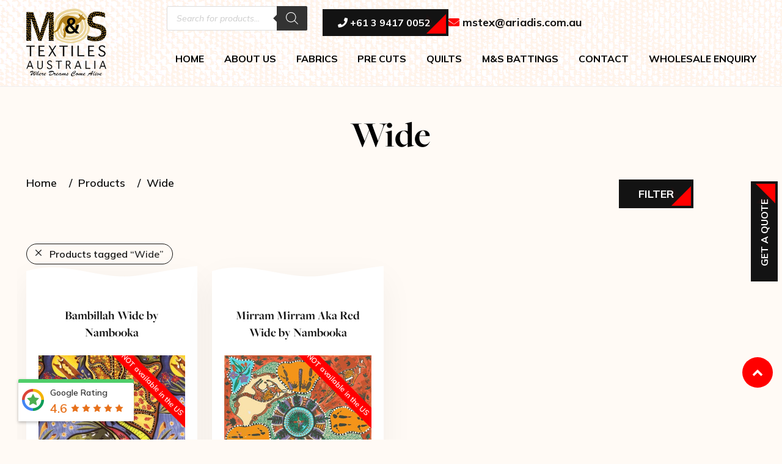

--- FILE ---
content_type: text/html; charset=UTF-8
request_url: https://www.mstexaustralia.com/product-tag/wide/
body_size: 124957
content:
<meta name="SKYPE_TOOLBAR" content="SKYPE_TOOLBAR_PARSER_COMPATIBLE" />

<!DOCTYPE html>



<html lang="en-US" class="footer-sticky-1">

    <head>
        <!-- Google Tag Manager -->
        <script>(function(w,d,s,l,i){w[l]=w[l]||[];w[l].push({'gtm.start':
        new Date().getTime(),event:'gtm.js'});var f=d.getElementsByTagName(s)[0],
        j=d.createElement(s),dl=l!='dataLayer'?'&l='+l:'';j.async=true;j.src=
        'https://www.googletagmanager.com/gtm.js?id='+i+dl;f.parentNode.insertBefore(j,f);
        })(window,document,'script','dataLayer','GTM-KVLJ38L');</script>
        <!-- End Google Tag Manager -->

        <!-- Global site tag (gtag.js) - Google Analytics -->
<script async src="https://www.googletagmanager.com/gtag/js?id=UA-90408537-1"></script>
<meta name="google-site-verification" content="vwvkkmdxgyaBDlznHYq1CbOHZ4C_rMlR1LG7nlspFd0" />
<meta property="og:image" content="https://www.mstexaustralia.com/wp-content/uploads/2018/07/logo.png" />
<script>
  window.dataLayer = window.dataLayer || [];
  function gtag(){dataLayer.push(arguments);}
  gtag('js', new Date());

  gtag('config', 'UA-90408537-1');
</script>

        <meta charset="UTF-8">

        <meta name="viewport" content="width=device-width, initial-scale=1.0, maximum-scale=1.0, user-scalable=no">

		<meta name='robots' content='index, follow, max-image-preview:large, max-snippet:-1, max-video-preview:-1' />

	<!-- This site is optimized with the Yoast SEO plugin v23.2 - https://yoast.com/wordpress/plugins/seo/ -->
	<title>Wide Archives - MS Tex Australia</title>
	<link rel="canonical" href="https://www.mstexaustralia.com/product-tag/wide/" />
	<meta property="og:locale" content="en_US" />
	<meta property="og:type" content="article" />
	<meta property="og:title" content="Wide Archives - MS Tex Australia" />
	<meta property="og:url" content="https://www.mstexaustralia.com/product-tag/wide/" />
	<meta property="og:site_name" content="MS Tex Australia" />
	<meta name="twitter:card" content="summary_large_image" />
	<!-- / Yoast SEO plugin. -->


<link rel='dns-prefetch' href='//www.google.com' />
<link rel='dns-prefetch' href='//use.typekit.net' />
<link rel="alternate" type="application/rss+xml" title="MS Tex Australia &raquo; Feed" href="https://www.mstexaustralia.com/feed/" />
<link rel="alternate" type="application/rss+xml" title="MS Tex Australia &raquo; Comments Feed" href="https://www.mstexaustralia.com/comments/feed/" />
<link rel="alternate" type="application/rss+xml" title="MS Tex Australia &raquo; Wide Tag Feed" href="https://www.mstexaustralia.com/product-tag/wide/feed/" />
<style id='wp-img-auto-sizes-contain-inline-css' type='text/css'>
img:is([sizes=auto i],[sizes^="auto," i]){contain-intrinsic-size:3000px 1500px}
/*# sourceURL=wp-img-auto-sizes-contain-inline-css */
</style>
<link rel='stylesheet' id='sb_instagram_styles-css' href='https://www.mstexaustralia.com/wp-content/plugins/instagram-feed/css/sbi-styles.min.css?ver=2.6.1' type='text/css' media='all' />
<style id='wp-emoji-styles-inline-css' type='text/css'>

	img.wp-smiley, img.emoji {
		display: inline !important;
		border: none !important;
		box-shadow: none !important;
		height: 1em !important;
		width: 1em !important;
		margin: 0 0.07em !important;
		vertical-align: -0.1em !important;
		background: none !important;
		padding: 0 !important;
	}
/*# sourceURL=wp-emoji-styles-inline-css */
</style>
<link rel='stylesheet' id='wp-block-library-css' href='https://www.mstexaustralia.com/wp-includes/css/dist/block-library/style.min.css?ver=6.9' type='text/css' media='all' />
<style id='global-styles-inline-css' type='text/css'>
:root{--wp--preset--aspect-ratio--square: 1;--wp--preset--aspect-ratio--4-3: 4/3;--wp--preset--aspect-ratio--3-4: 3/4;--wp--preset--aspect-ratio--3-2: 3/2;--wp--preset--aspect-ratio--2-3: 2/3;--wp--preset--aspect-ratio--16-9: 16/9;--wp--preset--aspect-ratio--9-16: 9/16;--wp--preset--color--black: #000000;--wp--preset--color--cyan-bluish-gray: #abb8c3;--wp--preset--color--white: #ffffff;--wp--preset--color--pale-pink: #f78da7;--wp--preset--color--vivid-red: #cf2e2e;--wp--preset--color--luminous-vivid-orange: #ff6900;--wp--preset--color--luminous-vivid-amber: #fcb900;--wp--preset--color--light-green-cyan: #7bdcb5;--wp--preset--color--vivid-green-cyan: #00d084;--wp--preset--color--pale-cyan-blue: #8ed1fc;--wp--preset--color--vivid-cyan-blue: #0693e3;--wp--preset--color--vivid-purple: #9b51e0;--wp--preset--gradient--vivid-cyan-blue-to-vivid-purple: linear-gradient(135deg,rgb(6,147,227) 0%,rgb(155,81,224) 100%);--wp--preset--gradient--light-green-cyan-to-vivid-green-cyan: linear-gradient(135deg,rgb(122,220,180) 0%,rgb(0,208,130) 100%);--wp--preset--gradient--luminous-vivid-amber-to-luminous-vivid-orange: linear-gradient(135deg,rgb(252,185,0) 0%,rgb(255,105,0) 100%);--wp--preset--gradient--luminous-vivid-orange-to-vivid-red: linear-gradient(135deg,rgb(255,105,0) 0%,rgb(207,46,46) 100%);--wp--preset--gradient--very-light-gray-to-cyan-bluish-gray: linear-gradient(135deg,rgb(238,238,238) 0%,rgb(169,184,195) 100%);--wp--preset--gradient--cool-to-warm-spectrum: linear-gradient(135deg,rgb(74,234,220) 0%,rgb(151,120,209) 20%,rgb(207,42,186) 40%,rgb(238,44,130) 60%,rgb(251,105,98) 80%,rgb(254,248,76) 100%);--wp--preset--gradient--blush-light-purple: linear-gradient(135deg,rgb(255,206,236) 0%,rgb(152,150,240) 100%);--wp--preset--gradient--blush-bordeaux: linear-gradient(135deg,rgb(254,205,165) 0%,rgb(254,45,45) 50%,rgb(107,0,62) 100%);--wp--preset--gradient--luminous-dusk: linear-gradient(135deg,rgb(255,203,112) 0%,rgb(199,81,192) 50%,rgb(65,88,208) 100%);--wp--preset--gradient--pale-ocean: linear-gradient(135deg,rgb(255,245,203) 0%,rgb(182,227,212) 50%,rgb(51,167,181) 100%);--wp--preset--gradient--electric-grass: linear-gradient(135deg,rgb(202,248,128) 0%,rgb(113,206,126) 100%);--wp--preset--gradient--midnight: linear-gradient(135deg,rgb(2,3,129) 0%,rgb(40,116,252) 100%);--wp--preset--font-size--small: 13px;--wp--preset--font-size--medium: 20px;--wp--preset--font-size--large: 36px;--wp--preset--font-size--x-large: 42px;--wp--preset--spacing--20: 0.44rem;--wp--preset--spacing--30: 0.67rem;--wp--preset--spacing--40: 1rem;--wp--preset--spacing--50: 1.5rem;--wp--preset--spacing--60: 2.25rem;--wp--preset--spacing--70: 3.38rem;--wp--preset--spacing--80: 5.06rem;--wp--preset--shadow--natural: 6px 6px 9px rgba(0, 0, 0, 0.2);--wp--preset--shadow--deep: 12px 12px 50px rgba(0, 0, 0, 0.4);--wp--preset--shadow--sharp: 6px 6px 0px rgba(0, 0, 0, 0.2);--wp--preset--shadow--outlined: 6px 6px 0px -3px rgb(255, 255, 255), 6px 6px rgb(0, 0, 0);--wp--preset--shadow--crisp: 6px 6px 0px rgb(0, 0, 0);}:where(.is-layout-flex){gap: 0.5em;}:where(.is-layout-grid){gap: 0.5em;}body .is-layout-flex{display: flex;}.is-layout-flex{flex-wrap: wrap;align-items: center;}.is-layout-flex > :is(*, div){margin: 0;}body .is-layout-grid{display: grid;}.is-layout-grid > :is(*, div){margin: 0;}:where(.wp-block-columns.is-layout-flex){gap: 2em;}:where(.wp-block-columns.is-layout-grid){gap: 2em;}:where(.wp-block-post-template.is-layout-flex){gap: 1.25em;}:where(.wp-block-post-template.is-layout-grid){gap: 1.25em;}.has-black-color{color: var(--wp--preset--color--black) !important;}.has-cyan-bluish-gray-color{color: var(--wp--preset--color--cyan-bluish-gray) !important;}.has-white-color{color: var(--wp--preset--color--white) !important;}.has-pale-pink-color{color: var(--wp--preset--color--pale-pink) !important;}.has-vivid-red-color{color: var(--wp--preset--color--vivid-red) !important;}.has-luminous-vivid-orange-color{color: var(--wp--preset--color--luminous-vivid-orange) !important;}.has-luminous-vivid-amber-color{color: var(--wp--preset--color--luminous-vivid-amber) !important;}.has-light-green-cyan-color{color: var(--wp--preset--color--light-green-cyan) !important;}.has-vivid-green-cyan-color{color: var(--wp--preset--color--vivid-green-cyan) !important;}.has-pale-cyan-blue-color{color: var(--wp--preset--color--pale-cyan-blue) !important;}.has-vivid-cyan-blue-color{color: var(--wp--preset--color--vivid-cyan-blue) !important;}.has-vivid-purple-color{color: var(--wp--preset--color--vivid-purple) !important;}.has-black-background-color{background-color: var(--wp--preset--color--black) !important;}.has-cyan-bluish-gray-background-color{background-color: var(--wp--preset--color--cyan-bluish-gray) !important;}.has-white-background-color{background-color: var(--wp--preset--color--white) !important;}.has-pale-pink-background-color{background-color: var(--wp--preset--color--pale-pink) !important;}.has-vivid-red-background-color{background-color: var(--wp--preset--color--vivid-red) !important;}.has-luminous-vivid-orange-background-color{background-color: var(--wp--preset--color--luminous-vivid-orange) !important;}.has-luminous-vivid-amber-background-color{background-color: var(--wp--preset--color--luminous-vivid-amber) !important;}.has-light-green-cyan-background-color{background-color: var(--wp--preset--color--light-green-cyan) !important;}.has-vivid-green-cyan-background-color{background-color: var(--wp--preset--color--vivid-green-cyan) !important;}.has-pale-cyan-blue-background-color{background-color: var(--wp--preset--color--pale-cyan-blue) !important;}.has-vivid-cyan-blue-background-color{background-color: var(--wp--preset--color--vivid-cyan-blue) !important;}.has-vivid-purple-background-color{background-color: var(--wp--preset--color--vivid-purple) !important;}.has-black-border-color{border-color: var(--wp--preset--color--black) !important;}.has-cyan-bluish-gray-border-color{border-color: var(--wp--preset--color--cyan-bluish-gray) !important;}.has-white-border-color{border-color: var(--wp--preset--color--white) !important;}.has-pale-pink-border-color{border-color: var(--wp--preset--color--pale-pink) !important;}.has-vivid-red-border-color{border-color: var(--wp--preset--color--vivid-red) !important;}.has-luminous-vivid-orange-border-color{border-color: var(--wp--preset--color--luminous-vivid-orange) !important;}.has-luminous-vivid-amber-border-color{border-color: var(--wp--preset--color--luminous-vivid-amber) !important;}.has-light-green-cyan-border-color{border-color: var(--wp--preset--color--light-green-cyan) !important;}.has-vivid-green-cyan-border-color{border-color: var(--wp--preset--color--vivid-green-cyan) !important;}.has-pale-cyan-blue-border-color{border-color: var(--wp--preset--color--pale-cyan-blue) !important;}.has-vivid-cyan-blue-border-color{border-color: var(--wp--preset--color--vivid-cyan-blue) !important;}.has-vivid-purple-border-color{border-color: var(--wp--preset--color--vivid-purple) !important;}.has-vivid-cyan-blue-to-vivid-purple-gradient-background{background: var(--wp--preset--gradient--vivid-cyan-blue-to-vivid-purple) !important;}.has-light-green-cyan-to-vivid-green-cyan-gradient-background{background: var(--wp--preset--gradient--light-green-cyan-to-vivid-green-cyan) !important;}.has-luminous-vivid-amber-to-luminous-vivid-orange-gradient-background{background: var(--wp--preset--gradient--luminous-vivid-amber-to-luminous-vivid-orange) !important;}.has-luminous-vivid-orange-to-vivid-red-gradient-background{background: var(--wp--preset--gradient--luminous-vivid-orange-to-vivid-red) !important;}.has-very-light-gray-to-cyan-bluish-gray-gradient-background{background: var(--wp--preset--gradient--very-light-gray-to-cyan-bluish-gray) !important;}.has-cool-to-warm-spectrum-gradient-background{background: var(--wp--preset--gradient--cool-to-warm-spectrum) !important;}.has-blush-light-purple-gradient-background{background: var(--wp--preset--gradient--blush-light-purple) !important;}.has-blush-bordeaux-gradient-background{background: var(--wp--preset--gradient--blush-bordeaux) !important;}.has-luminous-dusk-gradient-background{background: var(--wp--preset--gradient--luminous-dusk) !important;}.has-pale-ocean-gradient-background{background: var(--wp--preset--gradient--pale-ocean) !important;}.has-electric-grass-gradient-background{background: var(--wp--preset--gradient--electric-grass) !important;}.has-midnight-gradient-background{background: var(--wp--preset--gradient--midnight) !important;}.has-small-font-size{font-size: var(--wp--preset--font-size--small) !important;}.has-medium-font-size{font-size: var(--wp--preset--font-size--medium) !important;}.has-large-font-size{font-size: var(--wp--preset--font-size--large) !important;}.has-x-large-font-size{font-size: var(--wp--preset--font-size--x-large) !important;}
/*# sourceURL=global-styles-inline-css */
</style>

<style id='classic-theme-styles-inline-css' type='text/css'>
/*! This file is auto-generated */
.wp-block-button__link{color:#fff;background-color:#32373c;border-radius:9999px;box-shadow:none;text-decoration:none;padding:calc(.667em + 2px) calc(1.333em + 2px);font-size:1.125em}.wp-block-file__button{background:#32373c;color:#fff;text-decoration:none}
/*# sourceURL=/wp-includes/css/classic-themes.min.css */
</style>
<link rel='stylesheet' id='acoplw-style-css' href='https://www.mstexaustralia.com/wp-content/plugins/aco-product-labels-for-woocommerce/includes/../assets/css/frontend.css?ver=1.3.5' type='text/css' media='all' />
<link rel='stylesheet' id='search-fornt-css' href='https://www.mstexaustralia.com/wp-content/plugins/jmsajaxsearch/css/style.css?ver=6.9' type='text/css' media='all' />
<style id='search-fornt-inline-css' type='text/css'>

                #search_result {
                        background-color: #ffffff;
                        color:#000000 !important;
                        border-radius:3px;
						font-size:13px;
                }
                 #search_result a {
                        color:#000000 !important;
						font-size:15px !important;
                }
/*# sourceURL=search-fornt-inline-css */
</style>
<link rel='stylesheet' id='wqoecf-front-style.css-css' href='https://www.mstexaustralia.com/wp-content/plugins/woo-quote-or-enquiry-contact-form-7/assets/css/wqoecf-front-style.css?ver=2.5' type='text/css' media='all' />
<style id='woocommerce-inline-inline-css' type='text/css'>
.woocommerce form .form-row .required { visibility: visible; }
/*# sourceURL=woocommerce-inline-inline-css */
</style>
<link rel='stylesheet' id='wpcf7-redirect-script-frontend-css' href='https://www.mstexaustralia.com/wp-content/plugins/wpcf7-redirect/build/css/wpcf7-redirect-frontend.min.css?ver=6.9' type='text/css' media='all' />
<link rel='stylesheet' id='dgwt-wcas-style-css' href='https://www.mstexaustralia.com/wp-content/plugins/ajax-search-for-woocommerce/assets/css/style.min.css?ver=1.20.0' type='text/css' media='all' />
<link rel='stylesheet' id='nm-adobefonts-secondary-css' href='//use.typekit.net/.css?ver=6.9' type='text/css' media='all' />
<link rel='stylesheet' id='magnific-popup-css' href='https://www.mstexaustralia.com/wp-content/themes/savoy/assets/css/third-party/magnific-popup.min.css?ver=0.9.7' type='text/css' media='all' />
<link rel='stylesheet' id='swiper-css-css' href='https://www.mstexaustralia.com/wp-content/plugins/instagram-widget-by-wpzoom/assets/frontend/swiper/swiper.css?ver=1.9.5' type='text/css' media='all' />
<link rel='stylesheet' id='normalize-css' href='https://www.mstexaustralia.com/wp-content/themes/savoy/assets/css/third-party/normalize.min.css?ver=3.0.2' type='text/css' media='all' />
<link rel='stylesheet' id='slick-slider-css' href='https://www.mstexaustralia.com/wp-content/themes/savoy/assets/css/third-party/slick.min.css?ver=1.5.5' type='text/css' media='all' />
<link rel='stylesheet' id='slick-slider-theme-css' href='https://www.mstexaustralia.com/wp-content/themes/savoy/assets/css/third-party/slick-theme.min.css?ver=1.5.5' type='text/css' media='all' />
<link rel='stylesheet' id='nm-grid-css' href='https://www.mstexaustralia.com/wp-content/themes/savoy/assets/css/grid.css?ver=2.6.8' type='text/css' media='all' />
<link rel='stylesheet' id='selectod-css' href='https://www.mstexaustralia.com/wp-content/themes/savoy/assets/css/third-party/selectod.min.css?ver=3.8.1' type='text/css' media='all' />
<link rel='stylesheet' id='nm-shop-css' href='https://www.mstexaustralia.com/wp-content/themes/savoy/assets/css/shop.css?ver=2.6.8' type='text/css' media='all' />
<link rel='stylesheet' id='nm-icons-css' href='https://www.mstexaustralia.com/wp-content/themes/savoy/assets/css/font-icons/theme-icons/theme-icons.min.css?ver=2.6.8' type='text/css' media='all' />
<link rel='stylesheet' id='nm-core-css' href='https://www.mstexaustralia.com/wp-content/themes/savoy/style.css?ver=2.6.8' type='text/css' media='all' />
<link rel='stylesheet' id='nm-elements-css' href='https://www.mstexaustralia.com/wp-content/themes/savoy/assets/css/elements.css?ver=2.6.8' type='text/css' media='all' />
<link rel='stylesheet' id='nm-portfolio-css' href='https://www.mstexaustralia.com/wp-content/plugins/nm-portfolio/assets/css/nm-portfolio.css?ver=1.2.8' type='text/css' media='all' />
<link rel='stylesheet' id='nm-child-theme-css' href='https://www.mstexaustralia.com/wp-content/themes/savoy-child/style.css?ver=6.9' type='text/css' media='all' />
<link rel='stylesheet' id='responsive-child-theme-css' href='https://www.mstexaustralia.com/wp-content/themes/savoy-child/responsive.css?ver=6.9' type='text/css' media='all' />
<link rel='stylesheet' id='fontawesome-theme-css' href='https://www.mstexaustralia.com/wp-content/themes/savoy-child/css/font-awesome.min.css?ver=6.9' type='text/css' media='all' />
<script type="text/javascript" src="https://www.mstexaustralia.com/wp-includes/js/jquery/jquery.min.js?ver=3.7.1" id="jquery-core-js"></script>
<script type="text/javascript" src="https://www.mstexaustralia.com/wp-includes/js/jquery/jquery-migrate.min.js?ver=3.4.1" id="jquery-migrate-js"></script>
<script type="text/javascript" id="acoplw-script-js-extra">
/* <![CDATA[ */
var acoplw_frontend_object = {"classname":"","enablejquery":"0"};
//# sourceURL=acoplw-script-js-extra
/* ]]> */
</script>
<script type="text/javascript" src="https://www.mstexaustralia.com/wp-content/plugins/aco-product-labels-for-woocommerce/includes/../assets/js/frontend.js?ver=1.3.5" id="acoplw-script-js"></script>
<script type="text/javascript" id="ajax-script-js-extra">
/* <![CDATA[ */
var jmsajaxsearch_ajax = {"ajax_url":"https://www.mstexaustralia.com/wp-admin/admin-ajax.php","time_out":"1000"};
//# sourceURL=ajax-script-js-extra
/* ]]> */
</script>
<script type="text/javascript" src="https://www.mstexaustralia.com/wp-content/plugins/jmsajaxsearch/js/ajax-search.js?ver=1.0.0" id="ajax-script-js"></script>
<script type="text/javascript" src="https://www.mstexaustralia.com/wp-content/themes/savoy-child/js/custom.js?ver=6.9" id="custom-js-js"></script>
<link rel="https://api.w.org/" href="https://www.mstexaustralia.com/wp-json/" /><link rel="alternate" title="JSON" type="application/json" href="https://www.mstexaustralia.com/wp-json/wp/v2/product_tag/839" /><link rel="EditURI" type="application/rsd+xml" title="RSD" href="https://www.mstexaustralia.com/xmlrpc.php?rsd" />
<meta name="generator" content="WordPress 6.9" />
<meta name="generator" content="WooCommerce 7.0.0" />
<meta name="framework" content="Redux 4.3.7.3" />	<style>
					.woocommerce a.wqoecf_enquiry_button {
			background-color: #131313;
			}
				
	</style> 

			<style>
			.dgwt-wcas-ico-magnifier,.dgwt-wcas-ico-magnifier-handler{max-width:20px}.dgwt-wcas-search-wrapp{max-width:600px}		</style>
			<noscript><style>.woocommerce-product-gallery{ opacity: 1 !important; }</style></noscript>
	

<script type="application/ld+json" class="saswp-schema-markup-output">
[{"@context":"https://schema.org/","@type":"LocalBusiness","@id":"LocalBusiness","url":"https://www.mstexaustralia.com","name":"M&amp;S Textiles Australia","description":"M&amp;S Textiles – Online store &amp; supplier of aboriginal print fabric patchwork in Australia. Buy wholesale Aboriginal quilting fabric, cotton Fabrics, dress fabric, art fabric, dreamtime roll pre-cut &amp; quilts.","address":{"@type":"PostalAddress","streetAddress":"136 Cromwell St","addressLocality":"Collingwood","addressRegion":"VIC","postalCode":"3066"},"telephone":"+61394170052","openingHours":["Mon-Fri 8:30-16:30"],"image":"https://www.mstexaustralia.com/wp-content/uploads/2022/04/logo.png","additionalType":"","priceRange":"","servesCuisine":"","areaServed":[{"@type":"Place","name":"Australia"}],"founder":[],"employee":[],"makesOffer":{"@type":"Offer","@id":"#service","itemOffered":{"@type":"Service","name":"","url":"","areaServed":[{"@type":"Place","name":"Australia"}]}},"sameAs":["https://www.facebook.com/mandstextilesaustralia","https://twitter.com/mstex_australia","https://www.instagram.com/mandstextilesaustralia/","https://www.linkedin.com/company/m&#038;s-textiles-australia"],"hasMenu":"","hasMap":"","geo":{"@type":"GeoCoordinates","latitude":"-37.8036813","longitude":"144.9905208"},"aggregateRating":{"@type":"AggregateRating","ratingValue":"5","reviewCount":"13"},"review":[]}]
</script>

<script id='nitro-telemetry-meta' nitro-exclude>window.NPTelemetryMetadata={missReason: (!window.NITROPACK_STATE ? 'cache not found' : 'hit'),pageType: 'product_tag',isEligibleForOptimization: true,}</script><script id='nitro-generic' nitro-exclude>(()=>{window.NitroPack=window.NitroPack||{coreVersion:"na",isCounted:!1};let e=document.createElement("script");if(e.src="https://nitroscripts.com/MeFSjnTHereRlDuHePXaxKclNPoiIvbM",e.async=!0,e.id="nitro-script",document.head.appendChild(e),!window.NitroPack.isCounted){window.NitroPack.isCounted=!0;let t=()=>{navigator.sendBeacon("https://to.getnitropack.com/p",JSON.stringify({siteId:"MeFSjnTHereRlDuHePXaxKclNPoiIvbM",url:window.location.href,isOptimized:!!window.IS_NITROPACK,coreVersion:"na",missReason:window.NPTelemetryMetadata?.missReason||"",pageType:window.NPTelemetryMetadata?.pageType||"",isEligibleForOptimization:!!window.NPTelemetryMetadata?.isEligibleForOptimization}))};(()=>{let e=()=>new Promise(e=>{"complete"===document.readyState?e():window.addEventListener("load",e)}),i=()=>new Promise(e=>{document.prerendering?document.addEventListener("prerenderingchange",e,{once:!0}):e()}),a=async()=>{await i(),await e(),t()};a()})(),window.addEventListener("pageshow",e=>{if(e.persisted){let i=document.prerendering||self.performance?.getEntriesByType?.("navigation")[0]?.activationStart>0;"visible"!==document.visibilityState||i||t()}})}})();</script><meta name="generator" content="Powered by Slider Revolution 6.5.11 - responsive, Mobile-Friendly Slider Plugin for WordPress with comfortable drag and drop interface." />
<link rel="icon" href="https://www.mstexaustralia.com/wp-content/uploads/2022/04/cropped-ms-fv-32x32.png" sizes="32x32" />
<link rel="icon" href="https://www.mstexaustralia.com/wp-content/uploads/2022/04/cropped-ms-fv-192x192.png" sizes="192x192" />
<link rel="apple-touch-icon" href="https://www.mstexaustralia.com/wp-content/uploads/2022/04/cropped-ms-fv-180x180.png" />
<meta name="msapplication-TileImage" content="https://www.mstexaustralia.com/wp-content/uploads/2022/04/cropped-ms-fv-270x270.png" />
<script type="text/javascript">function setREVStartSize(e){
			//window.requestAnimationFrame(function() {				 
				window.RSIW = window.RSIW===undefined ? window.innerWidth : window.RSIW;	
				window.RSIH = window.RSIH===undefined ? window.innerHeight : window.RSIH;	
				try {								
					var pw = document.getElementById(e.c).parentNode.offsetWidth,
						newh;
					pw = pw===0 || isNaN(pw) ? window.RSIW : pw;
					e.tabw = e.tabw===undefined ? 0 : parseInt(e.tabw);
					e.thumbw = e.thumbw===undefined ? 0 : parseInt(e.thumbw);
					e.tabh = e.tabh===undefined ? 0 : parseInt(e.tabh);
					e.thumbh = e.thumbh===undefined ? 0 : parseInt(e.thumbh);
					e.tabhide = e.tabhide===undefined ? 0 : parseInt(e.tabhide);
					e.thumbhide = e.thumbhide===undefined ? 0 : parseInt(e.thumbhide);
					e.mh = e.mh===undefined || e.mh=="" || e.mh==="auto" ? 0 : parseInt(e.mh,0);		
					if(e.layout==="fullscreen" || e.l==="fullscreen") 						
						newh = Math.max(e.mh,window.RSIH);					
					else{					
						e.gw = Array.isArray(e.gw) ? e.gw : [e.gw];
						for (var i in e.rl) if (e.gw[i]===undefined || e.gw[i]===0) e.gw[i] = e.gw[i-1];					
						e.gh = e.el===undefined || e.el==="" || (Array.isArray(e.el) && e.el.length==0)? e.gh : e.el;
						e.gh = Array.isArray(e.gh) ? e.gh : [e.gh];
						for (var i in e.rl) if (e.gh[i]===undefined || e.gh[i]===0) e.gh[i] = e.gh[i-1];
											
						var nl = new Array(e.rl.length),
							ix = 0,						
							sl;					
						e.tabw = e.tabhide>=pw ? 0 : e.tabw;
						e.thumbw = e.thumbhide>=pw ? 0 : e.thumbw;
						e.tabh = e.tabhide>=pw ? 0 : e.tabh;
						e.thumbh = e.thumbhide>=pw ? 0 : e.thumbh;					
						for (var i in e.rl) nl[i] = e.rl[i]<window.RSIW ? 0 : e.rl[i];
						sl = nl[0];									
						for (var i in nl) if (sl>nl[i] && nl[i]>0) { sl = nl[i]; ix=i;}															
						var m = pw>(e.gw[ix]+e.tabw+e.thumbw) ? 1 : (pw-(e.tabw+e.thumbw)) / (e.gw[ix]);					
						newh =  (e.gh[ix] * m) + (e.tabh + e.thumbh);
					}
					var el = document.getElementById(e.c);
					if (el!==null && el) el.style.height = newh+"px";					
					el = document.getElementById(e.c+"_wrapper");
					if (el!==null && el) {
						el.style.height = newh+"px";
						el.style.display = "block";
					}
				} catch(e){
					console.log("Failure at Presize of Slider:" + e)
				}					   
			//});
		  };</script>
<style type="text/css" class="nm-custom-styles">@import url('https://fonts.googleapis.com/css2?family=Mulish:ital,wght@0,400&display=swap');body, p, ul li, div{font-family: 'Mulish', sans-serif;}h1,h2,h3,h4,h5,h6,.nm-alt-font{font-family:,sans-serif;}.nm-menu li a{font-size:16px;font-weight:normal;}#nm-mobile-menu .menu > li > a{font-weight:normal;}#nm-mobile-menu-main-ul.menu > li > a{font-size:15px;}#nm-mobile-menu-secondary-ul.menu li a{font-size:13px;}.vc_tta.vc_tta-accordion .vc_tta-panel-title > a,.vc_tta.vc_general .vc_tta-tab > a,.nm-team-member-content h2,.nm-post-slider-content h3,.vc_pie_chart .wpb_pie_chart_heading,.wpb_content_element .wpb_tour_tabs_wrapper .wpb_tabs_nav a,.wpb_content_element .wpb_accordion_header a,.woocommerce-order-details .order_details tfoot tr:last-child th,.woocommerce-order-details .order_details tfoot tr:last-child td,#order_review .shop_table tfoot .order-total,#order_review .shop_table tfoot .order-total,.cart-collaterals .shop_table tr.order-total,.shop_table.cart .nm-product-details a,#nm-shop-sidebar-popup #nm-shop-search input,.nm-shop-categories li a,.nm-shop-filter-menu li a,.woocommerce-message,.woocommerce-info,.woocommerce-error,blockquote,.commentlist .comment .comment-text .meta strong,.nm-related-posts-content h3,.nm-blog-no-results h1,.nm-term-description,.nm-blog-categories-list li a,.nm-blog-categories-toggle li a,.nm-blog-heading h1,#nm-mobile-menu-top-ul .nm-mobile-menu-item-search input{font-size:18px;}@media all and (max-width:768px){.vc_toggle_title h3{font-size:18px;}}@media all and (max-width:400px){#nm-shop-search input{font-size:18px;}}.add_to_cart_inline .add_to_cart_button,.add_to_cart_inline .amount,.nm-product-category-text > a,.nm-testimonial-description,.nm-feature h3,.nm_btn,.vc_toggle_content,.nm-message-box,.wpb_text_column,#nm-wishlist-table ul li.title .woocommerce-loop-product__title,.nm-order-track-top p,.customer_details h3,.woocommerce-order-details .order_details tbody,.woocommerce-MyAccount-content .shop_table tr th,.woocommerce-MyAccount-navigation ul li a,.nm-MyAccount-user-info .nm-username,.nm-MyAccount-dashboard,.nm-myaccount-lost-reset-password h2,.nm-login-form-divider span,.woocommerce-thankyou-order-details li strong,.woocommerce-order-received h3,#order_review .shop_table tbody .product-name,.woocommerce-checkout .nm-coupon-popup-wrap .nm-shop-notice,.nm-checkout-login-coupon .nm-shop-notice,.shop_table.cart .nm-product-quantity-pricing .product-subtotal,.shop_table.cart .product-quantity,.shop_attributes tr th,.shop_attributes tr td,#tab-description,.woocommerce-tabs .tabs li a,.woocommerce-product-details__short-description,.nm-shop-no-products h3,.nm-infload-controls a,#nm-shop-browse-wrap .term-description,.list_nosep .nm-shop-categories .nm-shop-sub-categories li a,.nm-shop-taxonomy-text .term-description,.nm-shop-loop-details h3,.woocommerce-loop-category__title,div.wpcf7-response-output,.wpcf7 .wpcf7-form-control,.widget_search button,.widget_product_search #searchsubmit,#wp-calendar caption,.widget .nm-widget-title,.post .entry-content,.comment-form p label,.no-comments,.commentlist .pingback p,.commentlist .trackback p,.commentlist .comment .comment-text .description,.nm-search-results .nm-post-content,.post-password-form > p:first-child,.nm-post-pagination a .long-title,.nm-blog-list .nm-post-content,.nm-blog-grid .nm-post-content,.nm-blog-classic .nm-post-content,.nm-blog-pagination a,.nm-blog-categories-list.columns li a,.page-numbers li a,.page-numbers li span,#nm-widget-panel .total,#nm-widget-panel .nm-cart-panel-item-price .amount,#nm-widget-panel .quantity .qty,#nm-widget-panel .nm-cart-panel-quantity-pricing > span.quantity,#nm-widget-panel .product-quantity,.nm-cart-panel-product-title,#nm-widget-panel .product_list_widget .empty,#nm-cart-panel-loader h5,.nm-widget-panel-header,.button,input[type=submit]{font-size:16px;}@media all and (max-width:991px){#nm-shop-sidebar .widget .nm-widget-title,.nm-shop-categories li a{font-size:16px;}}@media all and (max-width:768px){.vc_tta.vc_tta-accordion .vc_tta-panel-title > a,.vc_tta.vc_tta-tabs.vc_tta-tabs-position-left .vc_tta-tab > a,.vc_tta.vc_tta-tabs.vc_tta-tabs-position-top .vc_tta-tab > a,.wpb_content_element .wpb_tour_tabs_wrapper .wpb_tabs_nav a,.wpb_content_element .wpb_accordion_header a,.nm-term-description{font-size:16px;}}@media all and (max-width:550px){.shop_table.cart .nm-product-details a,.nm-shop-notice,.nm-related-posts-content h3{font-size:16px;}}@media all and (max-width:400px){.nm-product-category-text .nm-product-category-heading,.nm-team-member-content h2,#nm-wishlist-empty h1,.cart-empty,.nm-shop-filter-menu li a,.nm-blog-categories-list li a{font-size:16px;}}.vc_progress_bar .vc_single_bar .vc_label,.woocommerce-tabs .tabs li a span,.product .summary .price del .amount,#nm-shop-sidebar-popup-reset-button,#nm-shop-sidebar-popup .nm-shop-sidebar .widget:last-child .nm-widget-title,#nm-shop-sidebar-popup .nm-shop-sidebar .widget .nm-widget-title,.nm-shop-filter-menu li a i,.woocommerce-loop-category__title .count,span.wpcf7-not-valid-tip,.widget_rss ul li .rss-date,.wp-caption-text,.comment-respond h3 #cancel-comment-reply-link,.nm-blog-categories-toggle li .count,.nm-menu-wishlist-count,.nm-menu li.nm-menu-offscreen .nm-menu-cart-count,.nm-menu-cart .count,.nm-menu .sub-menu li a,body{font-size:14px;}@media all and (max-width:768px){.wpcf7 .wpcf7-form-control{font-size:14px;}}@media all and (max-width:400px){.nm-blog-grid .nm-post-content,.header-mobile-default .nm-menu-cart.no-icon .count{font-size:14px;}}#nm-wishlist-table .nm-variations-list,.nm-MyAccount-user-info .nm-logout-button.border,#order_review .place-order noscript,#payment .payment_methods li .payment_box,#order_review .shop_table tfoot .woocommerce-remove-coupon,.cart-collaterals .shop_table tr.cart-discount td a,#nm-shop-sidebar-popup #nm-shop-search-notice,.wc-item-meta,.variation,.woocommerce-password-hint,.woocommerce-password-strength,.nm-validation-inline-notices .form-row.woocommerce-invalid-required-field:after{font-size:12px;}body{font-weight:normal;}h1, .h1-size{font-weight:normal;}h2, .h2-size{font-weight:normal;}h3, .h3-size{font-weight:normal;}h4, .h4-size,h5, .h5-size,h6, .h6-size{font-weight:normal;}body{color:#131313;}.nm-portfolio-single-back a span {background:#131313;}.mfp-close,.wpb_content_element .wpb_tour_tabs_wrapper .wpb_tabs_nav li.ui-tabs-active a,.vc_pie_chart .vc_pie_chart_value,.vc_progress_bar .vc_single_bar .vc_label .vc_label_units,.nm-testimonial-description,.form-row label,.woocommerce-form__label,#nm-shop-search-close:hover,.products .price .amount,.nm-shop-loop-actions > a,.nm-shop-loop-actions > a:active,.nm-shop-loop-actions > a:focus,.nm-infload-controls a,.woocommerce-breadcrumb a, .woocommerce-breadcrumb span,.variations,.woocommerce-grouped-product-list-item__label a,.woocommerce-grouped-product-list-item__price ins .amount,.woocommerce-grouped-product-list-item__price > .amount,.nm-quantity-wrap .quantity .nm-qty-minus,.nm-quantity-wrap .quantity .nm-qty-plus,.product .summary .single_variation_wrap .nm-quantity-wrap label:not(.nm-qty-label-abbrev),.woocommerce-tabs .tabs li.active a,.shop_attributes th,.product_meta,.shop_table.cart .nm-product-details a,.shop_table.cart .product-quantity,.shop_table.cart .nm-product-quantity-pricing .product-subtotal,.shop_table.cart .product-remove a,.cart-collaterals,.nm-cart-empty,#order_review .shop_table,#payment .payment_methods li label,.woocommerce-thankyou-order-details li strong,.wc-bacs-bank-details li strong,.nm-MyAccount-user-info .nm-username strong,.woocommerce-MyAccount-navigation ul li a:hover,.woocommerce-MyAccount-navigation ul li.is-active a,.woocommerce-table--order-details,#nm-wishlist-empty .note i,a.dark,a:hover,.nm-blog-heading h1 strong,.nm-post-header .nm-post-meta a,.nm-post-pagination a,.commentlist > li .comment-text .meta strong,.commentlist > li .comment-text .meta strong a,.comment-form p label,.entry-content strong,blockquote,blockquote p,.widget_search button,.widget_product_search #searchsubmit,.widget_recent_comments ul li .comment-author-link,.widget_recent_comments ul li:before{color:#131313;}@media all and (max-width: 991px){.nm-shop-menu .nm-shop-filter-menu li a:hover,.nm-shop-menu .nm-shop-filter-menu li.active a,#nm-shop-sidebar .widget.show .nm-widget-title,#nm-shop-sidebar .widget .nm-widget-title:hover{color:#131313;}}.nm-portfolio-single-back a:hover span{background:#131313;}.wpb_content_element .wpb_tour_tabs_wrapper .wpb_tabs_nav a,.wpb_content_element .wpb_accordion_header a,#nm-shop-search-close,.woocommerce-breadcrumb,.nm-single-product-menu a,.star-rating:before,.woocommerce-tabs .tabs li a,.product_meta span.sku,.product_meta a,.nm-product-wishlist-button-wrap a,.nm-product-share a,.nm-wishlist-share ul li a:not(:hover),.nm-post-meta,.nm-post-share a,.nm-post-pagination a .short-title,.commentlist > li .comment-text .meta time{color:#131313;}.vc_toggle_title i,#nm-wishlist-empty p.icon i,h1{color:#000000;}h2{color:#000000;}h3{color:#000000;}h4, h5, h6{color:#000000;}a,a.dark:hover,a.gray:hover,a.invert-color:hover,.nm-highlight-text,.nm-highlight-text h1,.nm-highlight-text h2,.nm-highlight-text h3,.nm-highlight-text h4,.nm-highlight-text h5,.nm-highlight-text h6,.nm-highlight-text p,.nm-menu-wishlist-count,.nm-menu-cart a .count,.nm-menu li.nm-menu-offscreen .nm-menu-cart-count,.page-numbers li span.current,.page-numbers li a:hover,.nm-blog .sticky .nm-post-thumbnail:before,.nm-blog .category-sticky .nm-post-thumbnail:before,.nm-blog-categories-list li a:hover,.nm-blog-categories ul li.current-cat a,.widget ul li.active,.widget ul li a:hover,.widget ul li a:focus,.widget ul li a.active,#wp-calendar tbody td a,.nm-banner-link.type-txt:hover,.nm-banner.text-color-light .nm-banner-link.type-txt:hover,.nm-portfolio-categories li.current a,.add_to_cart_inline ins,.nm-product-categories.layout-separated .product-category:hover .nm-product-category-text > a,.woocommerce-breadcrumb a:hover,.products .price ins .amount,.products .price ins,.no-touch .nm-shop-loop-actions > a:hover,.nm-shop-menu ul li a:hover,.nm-shop-menu ul li.current-cat > a,.nm-shop-menu ul li.active a,.nm-shop-heading span,.nm-single-product-menu a:hover,.woocommerce-product-gallery__trigger:hover,.woocommerce-product-gallery .flex-direction-nav a:hover,.product-summary .price .amount,.product-summary .price ins,.product .summary .price .amount,.nm-product-wishlist-button-wrap a.added:active,.nm-product-wishlist-button-wrap a.added:focus,.nm-product-wishlist-button-wrap a.added:hover,.nm-product-wishlist-button-wrap a.added,.woocommerce-tabs .tabs li a span,#review_form .comment-form-rating .stars:hover a,#review_form .comment-form-rating .stars.has-active a,.product_meta a:hover,.star-rating span:before,.nm-order-view .commentlist li .comment-text .meta,.nm_widget_price_filter ul li.current,.post-type-archive-product .widget_product_categories .product-categories > li:first-child > a,.widget_product_categories ul li.current-cat > a,.widget_layered_nav ul li.chosen a,.widget_layered_nav_filters ul li.chosen a,.product_list_widget li ins .amount,.woocommerce.widget_rating_filter .wc-layered-nav-rating.chosen > a,.nm-wishlist-button.added:active,.nm-wishlist-button.added:focus,.nm-wishlist-button.added:hover,.nm-wishlist-button.added,.slick-prev:not(.slick-disabled):hover,.slick-next:not(.slick-disabled):hover,.flickity-button:hover,.pswp__button:hover,.nm-portfolio-categories li a:hover{color:#131313;}.nm-blog-categories ul li.current-cat a,.nm-portfolio-categories li.current a,.woocommerce-product-gallery.pagination-enabled .flex-control-thumbs li img.flex-active,.widget_layered_nav ul li.chosen a,.widget_layered_nav_filters ul li.chosen a,.slick-dots li.slick-active button,.flickity-page-dots .dot.is-selected{border-color:#131313;}.blockUI.blockOverlay:after,.nm-loader:after,.nm-image-overlay:before,.nm-image-overlay:after,.gallery-icon:before,.gallery-icon:after,.widget_tag_cloud a:hover,.widget_product_tag_cloud a:hover{background:#131313;}@media all and (max-width:400px){.woocommerce-product-gallery.pagination-enabled .flex-control-thumbs li img.flex-active,.slick-dots li.slick-active button,.flickity-page-dots .dot.is-selected{background:#131313;}}.header-border-1 .nm-header,.nm-blog-list .nm-post-divider,#nm-blog-pagination.infinite-load,.nm-post-pagination,.no-post-comments .nm-related-posts,.nm-footer-widgets.has-border,#nm-shop-browse-wrap.nm-shop-description-borders .term-description,.nm-shop-sidebar-default #nm-shop-sidebar .widget,.nm-infload-controls a,.woocommerce-tabs,.upsells,.related,.shop_table.cart tr td,#order_review .shop_table tbody tr th,#order_review .shop_table tbody tr td,#payment .payment_methods,#payment .payment_methods li,.woocommerce-MyAccount-orders tr td,.woocommerce-MyAccount-orders tr:last-child td,.woocommerce-table--order-details tbody tr td,.woocommerce-table--order-details tbody tr:first-child td,.woocommerce-table--order-details tfoot tr:last-child td,.woocommerce-table--order-details tfoot tr:last-child th,#nm-wishlist-table > ul > li,#nm-wishlist-table > ul:first-child > li,.wpb_accordion .wpb_accordion_section,.nm-portfolio-single-footer{border-color:#EEEEEE;}.nm-blog-classic .nm-post-divider,.nm-search-results .nm-post-divider{background:#EEEEEE;}.nm-blog-categories-list li span,.nm-shop-menu ul li > span,.nm-portfolio-categories li span{color: #CCCCCC;}.nm-post-meta:before,.nm-testimonial-author span:before{background:#CCCCCC;}.button,input[type=submit],.widget_tag_cloud a, .widget_product_tag_cloud a,.add_to_cart_inline .add_to_cart_button,#nm-shop-sidebar-popup-button,#order_review .shop_table tbody .product-name .product-quantity{color:#FFFFFF;background-color:#282828;}.button:hover,input[type=submit]:hover{color:#FFFFFF;}#nm-blog-pagination a,.button.border{border-color:#AAAAAA;}#nm-blog-pagination a,#nm-blog-pagination a:hover,.button.border,.button.border:hover{color:#282828;}#nm-blog-pagination a:not([disabled]):hover,.button.border:not([disabled]):hover{color:#282828;border-color:#282828;}.product-summary .quantity .nm-qty-minus,.product-summary .quantity .nm-qty-plus{color:#282828;}.nm-page-wrap{background-color:transparent;}.nm-divider .nm-divider-title,.nm-header-search{background:transparent;}.woocommerce-cart .blockOverlay,.woocommerce-checkout .blockOverlay {background-color:transparent !important;}.nm-top-bar{background:#282828;}.nm-top-bar .nm-top-bar-text,.nm-top-bar .nm-top-bar-text a,.nm-top-bar .nm-menu > li > a,.nm-top-bar .nm-menu > li > a:hover,.nm-top-bar-social li i{color:#000000;}.nm-header-placeholder{height:139px;}.nm-header{line-height:111px;padding-top:14px;padding-bottom:14px;background:#FFFFFF;}.home .nm-header{background:#FFFFFF;}.mobile-menu-open .nm-header{background:#FFFFFF !important;}.header-on-scroll .nm-header,.home.header-transparency.header-on-scroll .nm-header{background:#FFFFFF;}.header-on-scroll .nm-header:not(.static-on-scroll){padding-top:10px;padding-bottom:10px;}.nm-header.stacked .nm-header-logo,.nm-header.stacked-centered .nm-header-logo{padding-bottom:0px;}.nm-header-logo svg,.nm-header-logo img{height:111px;}@media all and (max-width:991px){.nm-header-placeholder{height:70px;}.nm-header{line-height:50px;padding-top:10px;padding-bottom:10px;}.nm-header.stacked .nm-header-logo,.nm-header.stacked-centered .nm-header-logo{padding-bottom:0px;}.nm-header-logo svg,.nm-header-logo img{height:16px;}}@media all and (max-width:400px){.nm-header-placeholder{height:70px;}.nm-header{line-height:50px;}.nm-header-logo svg,.nm-header-logo img{height:16px;}}.nm-menu li a{color:#000000;}.nm-menu li a:hover{color:#282828;}.header-transparency-light:not(.header-on-scroll):not(.mobile-menu-open) #nm-main-menu-ul > li > a,.header-transparency-light:not(.header-on-scroll):not(.mobile-menu-open) #nm-right-menu-ul > li > a{color:#FFFFFF;}.header-transparency-dark:not(.header-on-scroll):not(.mobile-menu-open) #nm-main-menu-ul > li > a,.header-transparency-dark:not(.header-on-scroll):not(.mobile-menu-open) #nm-right-menu-ul > li > a{color:#282828;}.header-transparency-light:not(.header-on-scroll):not(.mobile-menu-open) #nm-main-menu-ul > li > a:hover,.header-transparency-light:not(.header-on-scroll):not(.mobile-menu-open) #nm-right-menu-ul > li > a:hover{color:#FF0000;}.header-transparency-dark:not(.header-on-scroll):not(.mobile-menu-open) #nm-main-menu-ul > li > a:hover,.header-transparency-dark:not(.header-on-scroll):not(.mobile-menu-open) #nm-right-menu-ul > li > a:hover{color:#707070;}.no-touch .header-transparency-light:not(.header-on-scroll):not(.mobile-menu-open) .nm-header:hover{background-color:transparent;}.no-touch .header-transparency-dark:not(.header-on-scroll):not(.mobile-menu-open) .nm-header:hover{background-color:transparent;}.nm-menu .sub-menu{background:#FFFAF5;}.nm-menu .sub-menu li a{color:#000000;}.nm-menu .megamenu > .sub-menu > ul > li:not(.nm-menu-item-has-image) > a,.nm-menu .sub-menu li a .label,.nm-menu .sub-menu li a:hover{color:#FF0000;}.nm-menu .megamenu.full > .sub-menu{padding-top:28px;padding-bottom:15px;background:#FFFFFF;}.nm-menu .megamenu.full > .sub-menu > ul{max-width:1080px;}.nm-menu .megamenu.full .sub-menu li a{color:#000000;}.nm-menu .megamenu.full > .sub-menu > ul > li:not(.nm-menu-item-has-image) > a,.nm-menu .megamenu.full .sub-menu li a:hover{color:#282828;}.nm-menu .megamenu > .sub-menu > ul > li.nm-menu-item-has-image{border-right-color:#EEEEEE;}.nm-menu-icon span{background:#000000;}.header-transparency-light:not(.header-on-scroll):not(.mobile-menu-open) .nm-menu-icon span{background:#FFFFFF;}.header-transparency-dark:not(.header-on-scroll):not(.mobile-menu-open) .nm-menu-icon span{background:#282828;}#nm-mobile-menu{ background:#FFFFFF;}#nm-mobile-menu .menu li{border-bottom-color:#EEEEEE;}#nm-mobile-menu .menu a,#nm-mobile-menu .menu li .nm-menu-toggle,#nm-mobile-menu-top-ul .nm-mobile-menu-item-search input,#nm-mobile-menu-top-ul .nm-mobile-menu-item-search span,.nm-mobile-menu-social-ul li a{color:#555555;}.no-touch #nm-mobile-menu .menu a:hover,#nm-mobile-menu .menu li.active > a,#nm-mobile-menu .menu > li.active > .nm-menu-toggle:before,#nm-mobile-menu .menu a .label,.nm-mobile-menu-social-ul li a:hover{color:#282828;}#nm-mobile-menu .sub-menu{border-top-color:#EEEEEE;}.nm-footer-widgets{padding-top:55px;padding-bottom:15px;background-color:transparent;}.nm-footer-widgets,.nm-footer-widgets .widget ul li a,.nm-footer-widgets a{color:#131313;}.nm-footer-widgets .widget .nm-widget-title{color:#FF0000;}.nm-footer-widgets .widget ul li a:hover,.nm-footer-widgets a:hover{color:#FF0000;}.nm-footer-widgets .widget_tag_cloud a:hover,.nm-footer-widgets .widget_product_tag_cloud a:hover{background:#FF0000;}@media all and (max-width:991px){.nm-footer-widgets{padding-top:30px;padding-bottom:15px;}}.nm-footer-bar{color:#131313;}.nm-footer-bar-inner{padding-top:20px;padding-bottom:20px;background-color:transparent;}.nm-footer-bar a{color:#131313;}.nm-footer-bar a:hover{color:#FF0000;}.nm-footer-bar .menu > li{border-bottom-color:#3A3A3A;}.nm-footer-bar-social a{color:#EEEEEE;}.nm-footer-bar-social a:hover{color:#C6C6C6;}@media all and (max-width:991px){.nm-footer-bar-inner{padding-top:0px;padding-bottom:10px;}}.nm-comments{background:#F7F7F7;}.nm-comments .commentlist > li,.nm-comments .commentlist .pingback,.nm-comments .commentlist .trackback{border-color:#E7E7E7;}#nm-shop-products-overlay,#nm-shop{background-color:transparent;}#nm-shop-taxonomy-header.has-image{height:370px;}.nm-shop-taxonomy-text-col{max-width:none;}.nm-shop-taxonomy-text h1{color:#282828;}.nm-shop-taxonomy-text .term-description{color:#777777;}@media all and (max-width:991px){#nm-shop-taxonomy-header.has-image{height:370px;}}@media all and (max-width:768px){#nm-shop-taxonomy-header.has-image{height:210px;}} .nm-shop-widget-scroll{height:145px;}.onsale{color:#282828;background:#FFFFFF;}.nm-label-itsnew{color:#FFFFFF;background:#282828;}.products li.outofstock .nm-shop-loop-thumbnail > a:after{color:#282828;background:#FFFFFF;}.nm-shop-loop-thumbnail{background:#EEEEEE;}.has-bg-color .nm-single-product-bg{background:transparent;}.nm-featured-video-icon{color:#282828;background:#FFFFFF;}@media all and (max-width:1080px){.woocommerce-product-gallery__wrapper{max-width:500px;}.has-bg-color .woocommerce-product-gallery {background:transparent;}}@media all and (max-width:1080px){.woocommerce-product-gallery.pagination-enabled .flex-control-thumbs{background-color:transparent;}}.nm-variation-control.nm-variation-control-color li i{width:19px;height:19px;}.nm-variation-control.nm-variation-control-image li .nm-pa-image-thumbnail-wrap{width:19px;height:19px;}</style>
<style type="text/css" class="nm-translation-styles">.products li.outofstock .nm-shop-loop-thumbnail > a:after{content:"Out of stock";}.nm-validation-inline-notices .form-row.woocommerce-invalid-required-field:after{content:"Required field.";}</style>
		<style type="text/css" id="wp-custom-css">
			.large-block-grid-4 > li:nth-of-type(4n+1){clear: none;}
.products li.product.type-product + li.product{clear: none;}		</style>
		
    <link rel='stylesheet' id='elementor-frontend-css' href='https://www.mstexaustralia.com/wp-content/uploads/elementor/css/custom-frontend-lite.min.css?ver=1663234432' type='text/css' media='all' />
<link rel='stylesheet' id='elementor-post-10445-css' href='https://www.mstexaustralia.com/wp-content/uploads/elementor/css/post-10445.css?ver=1663816170' type='text/css' media='all' />
<link rel='stylesheet' id='elementor-icons-css' href='https://www.mstexaustralia.com/wp-content/plugins/elementor/assets/lib/eicons/css/elementor-icons.min.css?ver=5.15.0' type='text/css' media='all' />
<link rel='stylesheet' id='elementor-post-6-css' href='https://www.mstexaustralia.com/wp-content/uploads/elementor/css/post-6.css?ver=1663234432' type='text/css' media='all' />
<link rel='stylesheet' id='elementor-global-css' href='https://www.mstexaustralia.com/wp-content/uploads/elementor/css/global.css?ver=1663234432' type='text/css' media='all' />
<link rel='stylesheet' id='google-fonts-1-css' href='https://fonts.googleapis.com/css?family=Mulish%3A100%2C100italic%2C200%2C200italic%2C300%2C300italic%2C400%2C400italic%2C500%2C500italic%2C600%2C600italic%2C700%2C700italic%2C800%2C800italic%2C900%2C900italic%7CRoboto%3A100%2C100italic%2C200%2C200italic%2C300%2C300italic%2C400%2C400italic%2C500%2C500italic%2C600%2C600italic%2C700%2C700italic%2C800%2C800italic%2C900%2C900italic%7CRoboto+Slab%3A100%2C100italic%2C200%2C200italic%2C300%2C300italic%2C400%2C400italic%2C500%2C500italic%2C600%2C600italic%2C700%2C700italic%2C800%2C800italic%2C900%2C900italic&#038;display=auto&#038;ver=6.9' type='text/css' media='all' />
<link rel='stylesheet' id='elementor-icons-shared-0-css' href='https://www.mstexaustralia.com/wp-content/plugins/elementor/assets/lib/font-awesome/css/fontawesome.min.css?ver=5.15.3' type='text/css' media='all' />
<link rel='stylesheet' id='elementor-icons-fa-solid-css' href='https://www.mstexaustralia.com/wp-content/plugins/elementor/assets/lib/font-awesome/css/solid.min.css?ver=5.15.3' type='text/css' media='all' />
<link rel='stylesheet' id='rs-plugin-settings-css' href='https://www.mstexaustralia.com/wp-content/plugins/revslider/public/assets/css/rs6.css?ver=6.5.11' type='text/css' media='all' />
<style id='rs-plugin-settings-inline-css' type='text/css'>
#rs-demo-id {}
/*# sourceURL=rs-plugin-settings-inline-css */
</style>
</head>



	<body class="archive tax-product_tag term-wide term-839 wp-custom-logo wp-theme-savoy wp-child-theme-savoy-child theme-savoy woocommerce woocommerce-page woocommerce-no-js nm-page-load-transition-0 nm-preload header-fixed header-mobile-default header-border-1 widget-panel-dark nm-catalog-mode elementor-default elementor-kit-6">

    <!-- Google Tag Manager (noscript) -->
    <noscript><iframe src="https://www.googletagmanager.com/ns.html?id=GTM-KVLJ38L"
    height="0" width="0" style="display:none;visibility:hidden"></iframe></noscript>
    <!-- End Google Tag Manager (noscript) -->


        


        <div class="nm-page-overflow">

            <div class="nm-page-wrap">

                


                <div class="nm-page-wrap-inner">


                    
<div id="nm-header-placeholder" class="nm-header-placeholder"></div>


<header id="nm-header" class="nm-header menu-centered resize-on-scroll clear">

        <div class="nm-header-inner">

        
<div class="nm-header-row nm-row">

    <div class="nm-header-col col-xs-12">

        
        

        
<div class="nm-header-logo">

    <a href="https://www.mstexaustralia.com/">

        <img src="https://www.mstexaustralia.com/wp-content/uploads/2018/07/logo.png" class="nm-logo" width="131" height="111" alt="MS Tex Australia">

        
    </a>

</div>


                       

        <nav class="nm-main-menu">
            
            <div class="top-bar"><aside id="custom_html-10" class="widget_text widget widget_custom_html"><div class="textwidget custom-html-widget"><div  class="dgwt-wcas-search-wrapp dgwt-wcas-has-submit woocommerce dgwt-wcas-style-solaris js-dgwt-wcas-layout-classic dgwt-wcas-layout-classic js-dgwt-wcas-mobile-overlay-enabled">
		<form class="dgwt-wcas-search-form" role="search" action="https://www.mstexaustralia.com/" method="get">
		<div class="dgwt-wcas-sf-wrapp">
						<label class="screen-reader-text"
			       for="dgwt-wcas-search-input-1">Products search</label>

			<input id="dgwt-wcas-search-input-1"
			       type="search"
			       class="dgwt-wcas-search-input"
			       name="s"
			       value=""
			       placeholder="Search for products..."
			       autocomplete="off"
				   			/>
			<div class="dgwt-wcas-preloader"></div>

			<div class="dgwt-wcas-voice-search"></div>

							<button type="submit"
				        aria-label="Search"
				        class="dgwt-wcas-search-submit">				<svg class="dgwt-wcas-ico-magnifier" xmlns="http://www.w3.org/2000/svg"
					 xmlns:xlink="http://www.w3.org/1999/xlink" x="0px" y="0px"
					 viewBox="0 0 51.539 51.361" xml:space="preserve">
		             <path 						   d="M51.539,49.356L37.247,35.065c3.273-3.74,5.272-8.623,5.272-13.983c0-11.742-9.518-21.26-21.26-21.26 S0,9.339,0,21.082s9.518,21.26,21.26,21.26c5.361,0,10.244-1.999,13.983-5.272l14.292,14.292L51.539,49.356z M2.835,21.082 c0-10.176,8.249-18.425,18.425-18.425s18.425,8.249,18.425,18.425S31.436,39.507,21.26,39.507S2.835,31.258,2.835,21.082z"/>
				</svg>
				</button>
			
			<input type="hidden" name="post_type" value="product"/>
			<input type="hidden" name="dgwt_wcas" value="1"/>

			
					</div>
	</form>
</div>
</div></aside><aside id="custom_html-8" class="widget_text widget widget_custom_html"><div class="textwidget custom-html-widget"><div class="top-button">
<a href="tel:+61394170052" onclick="gtag('event', 'contact', { event_category: 'Phone Call', event_action: 'click',event_label:'Header'})"
><i class="fa fa-phone"></i> +61 3 9417 0052</a>
</div>
<div class="email-id">
<a href="mailto:mstex@ariadis.com.au" onclick="gtag('event', 'contact', { event_category: 'Email Enquiry', event_action: 'click',event_label:'Header'})"><i class="fa fa-envelope"></i> mstex@ariadis.com.au</a>	
</div></div></aside></div>
            
            <ul id="nm-main-menu-ul" class="nm-menu">
                
                <li id="menu-item-7900" class="menu-item menu-item-type-post_type menu-item-object-page menu-item-home menu-item-7900"><a href="https://www.mstexaustralia.com/">HOME</a></li>
<li id="menu-item-7892" class="menu-item menu-item-type-post_type menu-item-object-page menu-item-7892"><a href="https://www.mstexaustralia.com/about-us/">ABOUT US</a></li>
<li id="menu-item-7904" class="menu-item menu-item-type-post_type menu-item-object-page menu-item-has-children menu-item-7904"><a href="https://www.mstexaustralia.com/fabrics/">FABRICS</a>
<div class='sub-menu'><div class='nm-sub-menu-bridge'></div><ul class='nm-sub-menu-ul'>
	<li id="menu-item-10234" class="menu-item menu-item-type-taxonomy menu-item-object-product_cat menu-item-has-children menu-item-10234"><a href="https://www.mstexaustralia.com/product-category/aboriginal/cotton/">Cotton Fabric</a>
	<div class='sub-menu'><ul class='nm-sub-menu-ul'>
		<li id="menu-item-10237" class="menu-item menu-item-type-taxonomy menu-item-object-product_cat menu-item-10237"><a href="https://www.mstexaustralia.com/product-category/aboriginal/cotton/new-arrivals/">New Arrivals &#8211; Cotton Fabric</a></li>
		<li id="menu-item-10235" class="menu-item menu-item-type-taxonomy menu-item-object-product_cat menu-item-10235"><a href="https://www.mstexaustralia.com/product-category/aboriginal/cotton/aboriginal-cotton-fabric/">Aboriginal Cotton Fabric</a></li>
		<li id="menu-item-10236" class="menu-item menu-item-type-taxonomy menu-item-object-product_cat menu-item-10236"><a href="https://www.mstexaustralia.com/product-category/aboriginal/cotton/australian-florals/">Australian Florals</a></li>
	</ul></div>
</li>
	<li id="menu-item-10238" class="menu-item menu-item-type-taxonomy menu-item-object-product_cat menu-item-has-children menu-item-10238"><a href="https://www.mstexaustralia.com/product-category/aboriginal/rayon/">Rayon</a>
	<div class='sub-menu'><ul class='nm-sub-menu-ul'>
		<li id="menu-item-10240" class="menu-item menu-item-type-taxonomy menu-item-object-product_cat menu-item-10240"><a href="https://www.mstexaustralia.com/product-category/aboriginal/rayon/rayon-new-arrivals/">New Arrivals</a></li>
		<li id="menu-item-10239" class="menu-item menu-item-type-taxonomy menu-item-object-product_cat menu-item-10239"><a href="https://www.mstexaustralia.com/product-category/aboriginal/rayon/rayon-aboriginal-designs/">Aboriginal Designs</a></li>
	</ul></div>
</li>
	<li id="menu-item-10241" class="menu-item menu-item-type-taxonomy menu-item-object-product_cat menu-item-10241"><a href="https://www.mstexaustralia.com/product-category/aboriginal/organic-cotton/">Organic Cotton</a></li>
	<li id="menu-item-10242" class="menu-item menu-item-type-taxonomy menu-item-object-product_cat menu-item-10242"><a href="https://www.mstexaustralia.com/product-category/aboriginal/silk/">Silk</a></li>
	<li id="menu-item-10243" class="menu-item menu-item-type-taxonomy menu-item-object-product_cat menu-item-10243"><a href="https://www.mstexaustralia.com/product-category/aboriginal/polyester/">Polyester</a></li>
	<li id="menu-item-10244" class="menu-item menu-item-type-taxonomy menu-item-object-product_cat menu-item-10244"><a href="https://www.mstexaustralia.com/product-category/aboriginal/solids/">Solids</a></li>
</ul></div>
</li>
<li id="menu-item-10092" class="menu-item menu-item-type-taxonomy menu-item-object-product_cat menu-item-10092"><a href="https://www.mstexaustralia.com/product-category/pre-cuts/">PRE CUTS</a></li>
<li id="menu-item-10093" class="menu-item menu-item-type-taxonomy menu-item-object-product_cat menu-item-10093"><a href="https://www.mstexaustralia.com/product-category/quilts/">QUILTS</a></li>
<li id="menu-item-7905" class="menu-item menu-item-type-post_type menu-item-object-page menu-item-7905"><a href="https://www.mstexaustralia.com/ms-battings/">M&#038;S BATTINGS</a></li>
<li id="menu-item-7901" class="menu-item menu-item-type-post_type menu-item-object-page menu-item-7901"><a href="https://www.mstexaustralia.com/contact-us/">CONTACT</a></li>
<li id="menu-item-8788" class="menu-item menu-item-type-post_type menu-item-object-page menu-item-8788"><a href="https://www.mstexaustralia.com/wholesale-enquiry/">WHOLESALE ENQUIRY</a></li>

            </ul>

        </nav>

        


        <nav class="nm-right-menu">

            <ul id="nm-right-menu-ul" class="nm-menu">

                
                <li class="nm-menu-offscreen menu-item-default">

                    <span class="nm-menu-cart-count count nm-count-zero">0</span>
                    <a href="#" id="nm-mobile-menu-button" class="clicked"><div class="nm-menu-icon"><span class="line-1"></span><span class="line-2"></span><span class="line-3"></span></div></a>

                </li>

            </ul>

        </nav>



        
    </div>

</div>
    </div>

</header>














<div class="nm-shop-taxonomy-heading">

    <div class="nm-row">

        <div class="col-xs-12">

            <h1>Wide</h1>

        </div>

    </div>

</div>




<div id="nm-shop" class="nm-shop header-enabled ajax-enabled nm-shop-sidebar-header">

    


    
<div class="nm-shop-header has-categories has-filters no-sidebar no-search">

    <div class="nm-shop-menu list_sep thumbnails-top">

        <div class="nm-row">

            <div class="col-xs-12">

                <div id="nm-shop-filter-menu-wrap">

                    <ul id="nm-shop-filter-menu" class="nm-shop-filter-menu">

                        
                            <li class="nm-shop-categories-btn-wrap" data-panel="cat">

                                <a href="#categories" class="invert-color">Categories</a>

                            </li>

                        
                        
                            <li class="nm-shop-filter-btn-wrap" data-panel="filter">

                                <a href="#filter" class="invert-color">Filter</a>

                            </li>

                        
                        
                        
                    </ul>

                </div>

                
                    <div id="nm-shop-categories-wrap">

                        <!-- Breadcrumb NavXT 7.0.2 -->
<span property="itemListElement" typeof="ListItem"><a property="item" typeof="WebPage" title="Go to MS Tex Australia." href="https://www.mstexaustralia.com" class="home" ><span property="name">Home</span></a><meta property="position" content="1"></span>/<span property="itemListElement" typeof="ListItem"><a property="item" typeof="WebPage" title="Go to Products." href="https://www.mstexaustralia.com/shop/" class="archive post-product-archive" ><span property="name">Products</span></a><meta property="position" content="2"></span>/<span property="itemListElement" typeof="ListItem"><span property="name" class="archive taxonomy product_tag current-item">Wide</span><meta property="url" content="https://www.mstexaustralia.com/product-tag/wide/"><meta property="position" content="3"></span>
                    </div>

                
            </div>

        </div>

    </div>



    
        <div id="nm-shop-sidebar" class="nm-shop-sidebar nm-shop-sidebar-header" data-sidebar-layout="header">

            <div class="nm-shop-sidebar-inner">

                <div class="nm-row">

                    <div class="col-xs-12">

                        <ul id="nm-shop-widgets-ul" class="small-block-grid-4">

                            <li id="nm_woocommerce_widget_product_sorting-1" class="widget nm_widget nm_widget_product_sorting woocommerce"><div class="nm-shop-widget-col"><h3 class="nm-widget-title">Sort By</h3></div><div class="nm-shop-widget-col"><ul id="nm-product-sorting" class="nm-product-sorting"><li><a href="https://www.mstexaustralia.com/product-tag/wide?orderby=menu_order">Default</a></li><li><a href="https://www.mstexaustralia.com/product-tag/wide?orderby=popularity">Popularity</a></li><li><a href="https://www.mstexaustralia.com/product-tag/wide?orderby=rating">Average rating</a></li><li><a href="https://www.mstexaustralia.com/product-tag/wide?orderby=date">Newness</a></li><li><a href="https://www.mstexaustralia.com/product-tag/wide?orderby=price">Price: Low to High</a></li><li><a href="https://www.mstexaustralia.com/product-tag/wide?orderby=price-desc">Price: High to Low</a></li></ul></div></li><li id="nm_woocommerce_price_filter-1" class="widget nm_widget nm_widget_price_filter woocommerce"><div class="nm-shop-widget-col"><h3 class="nm-widget-title">Price</h3></div><div class="nm-shop-widget-col"><ul class="nm-price-filter"><li class="current">All</li><li><a href="https://www.mstexaustralia.com/product-tag/wide?min_price=0&#038;max_price=50"><span class="woocommerce-Price-amount amount"><bdi><span class="woocommerce-Price-currencySymbol">&#36;</span>0</bdi></span> - <span class="woocommerce-Price-amount amount"><bdi><span class="woocommerce-Price-currencySymbol">&#36;</span>50</bdi></span></a></li></ul></div></li><li id="woocommerce_product_categories-2" class="widget woocommerce widget_product_categories"><div class="nm-shop-widget-col"><h3 class="nm-widget-title">Product categories</h3></div><div class="nm-shop-widget-col"><ul class="product-categories"><li class='cat-item-all'><a href='https://www.mstexaustralia.com/shop/'>All</a></li><li class="cat-item cat-item-812 cat-parent"><a href="https://www.mstexaustralia.com/product-category/aboriginal/">Aboriginal Fabric</a><ul class='children'>
<li class="cat-item cat-item-813 cat-parent"><a href="https://www.mstexaustralia.com/product-category/aboriginal/cotton/">Cotton Fabric</a>	<ul class='children'>
<li class="cat-item cat-item-814"><a href="https://www.mstexaustralia.com/product-category/aboriginal/cotton/aboriginal-cotton-fabric/">Aboriginal Cotton Fabric</a></li>
<li class="cat-item cat-item-818"><a href="https://www.mstexaustralia.com/product-category/aboriginal/cotton/australian-florals/">Australian Florals</a></li>
<li class="cat-item cat-item-829"><a href="https://www.mstexaustralia.com/product-category/aboriginal/cotton/new-arrivals/">New Arrivals - Cotton Fabric</a></li>
	</ul>
</li>
<li class="cat-item cat-item-823"><a href="https://www.mstexaustralia.com/product-category/aboriginal/organic-cotton/">Organic Cotton</a></li>
<li class="cat-item cat-item-817"><a href="https://www.mstexaustralia.com/product-category/aboriginal/polyester/">Polyester</a></li>
<li class="cat-item cat-item-824 cat-parent"><a href="https://www.mstexaustralia.com/product-category/aboriginal/rayon/">Rayon</a>	<ul class='children'>
<li class="cat-item cat-item-826"><a href="https://www.mstexaustralia.com/product-category/aboriginal/rayon/rayon-aboriginal-designs/">Aboriginal Designs</a></li>
<li class="cat-item cat-item-825"><a href="https://www.mstexaustralia.com/product-category/aboriginal/rayon/rayon-new-arrivals/">New Arrivals</a></li>
	</ul>
</li>
<li class="cat-item cat-item-821"><a href="https://www.mstexaustralia.com/product-category/aboriginal/silk/">Silk</a></li>
<li class="cat-item cat-item-819"><a href="https://www.mstexaustralia.com/product-category/aboriginal/solids/">Solids</a></li>
</ul>
</li>
<li class="cat-item cat-item-831"><a href="https://www.mstexaustralia.com/product-category/quilts/">Aboriginal Quilts</a></li>
<li class="cat-item cat-item-815"><a href="https://www.mstexaustralia.com/product-category/australia-only/">Australia Only</a></li>
<li class="cat-item cat-item-828"><a href="https://www.mstexaustralia.com/product-category/in-stock/">In Stock</a></li>
<li class="cat-item cat-item-830"><a href="https://www.mstexaustralia.com/product-category/low-stock/">Low Stock</a></li>
<li class="cat-item cat-item-816"><a href="https://www.mstexaustralia.com/product-category/out-of-stock/">Out of Stock</a></li>
<li class="cat-item cat-item-820"><a href="https://www.mstexaustralia.com/product-category/pre-cuts/">Pre Cuts</a></li>
<li class="cat-item cat-item-827"><a href="https://www.mstexaustralia.com/product-category/pre-order/">Pre-Order</a></li>
<li class="cat-item cat-item-15"><a href="https://www.mstexaustralia.com/product-category/sale-fabric/">Sale Fabric</a></li>
<li class="cat-item cat-item-822"><a href="https://www.mstexaustralia.com/product-category/usa-only/">USA Only</a></li>
<li class="cat-item cat-item-811"><a href="https://www.mstexaustralia.com/product-category//peach/">Peach</a></li>
</ul></div></li><li id="nm_woocommerce_widget_product_sorting-2" class="widget nm_widget nm_widget_product_sorting woocommerce"><div class="nm-shop-widget-col"><h3 class="nm-widget-title">Sort By</h3></div><div class="nm-shop-widget-col"><ul id="nm-product-sorting" class="nm-product-sorting"><li><a href="https://www.mstexaustralia.com/product-tag/wide?orderby=menu_order">Default</a></li><li><a href="https://www.mstexaustralia.com/product-tag/wide?orderby=popularity">Popularity</a></li><li><a href="https://www.mstexaustralia.com/product-tag/wide?orderby=rating">Average rating</a></li><li><a href="https://www.mstexaustralia.com/product-tag/wide?orderby=date">Newness</a></li><li><a href="https://www.mstexaustralia.com/product-tag/wide?orderby=price">Price: Low to High</a></li><li><a href="https://www.mstexaustralia.com/product-tag/wide?orderby=price-desc">Price: High to Low</a></li></ul></div></li>
                        </ul>

                    </div>

                </div>

            </div>



            <div id="nm-shop-sidebar-layout-indicator"></div> <!-- Don't remove (used for testing sidebar/filters layout in JavaScript) -->

        </div>

    


    
</div>


    <div id="nm-shop-notices-wrap"></div>


    <div id="nm-shop-products" class="nm-shop-products">

        <div class="nm-row">

            


            <div class="nm-shop-products-col col-xs-12">

                <div id="nm-shop-products-overlay" class="nm-loader"></div>

                <div id="nm-shop-browse-wrap" class="nm-shop-description-clean">

                    
<div class="nm-shop-results-bar  is-tag">
    <ul>
    <li class="nm-shop-search-taxonomy-reset"><a href="#" id="nm-shop-search-taxonomy-reset" data-shop-url="https://www.mstexaustralia.com/shop/">Products tagged <span>&ldquo;Wide&rdquo;</span></a></li>    </ul>
</div>




                    


                    <div class="woocommerce-notices-wrapper"></div><ul class="nm-products products xsmall-block-grid-1 small-block-grid-2 medium-block-grid-3 large-block-grid-4 grid-default layout-default attributes-position-thumbnail has-action-links">
<li class="product type-product post-8565 status-publish first instock product_cat-aboriginal-cotton-fabric product_cat-aboriginal product_cat-australia-only product_tag-bambillah product_tag-nambooka product_tag-wide has-post-thumbnail taxable shipping-taxable purchasable product-type-simple" data-product-id="8565">
	<div class="nm-shop-loop-product-wrap">
        
        <div class="nm-shop-loop-thumbnail">
                        
            <a href="https://www.mstexaustralia.com/product/bambillah-wide-by-nambooka/" class="nm-shop-loop-thumbnail-link woocommerce-LoopProduct-link">
            <span class="acoplw-badge"><span class="acoplw-badge-icon acoplw-bsfive acoplwRightAlign acoplw-not-available-in-usa-custom " style="opacity:1;width:138px;font-size:12px;line-height:24px;transform:rotateX(0deg) rotateY(0deg) rotateZ(0deg);top:0px;bottom:auto;height:138px;"><span class="acoplw-blockOne" style=""></span><span class="acoplw-blockTwo"></span><span class="acoplw-blockText" style="color:rgba(255, 255, 255, 1);background:rgba(255, 0, 0, 1);width:194.58px;top:35.88px;left:auto;right:-42.78px;">NOT available in the US</span></span><img width="480" height="480" src="https://www.mstexaustralia.com/wp-content/uploads/2022/04/bambillah-1.jpg" class="attachment-woocommerce_thumbnail size-woocommerce_thumbnail" alt="Bambillah by Nambooka" decoding="async" fetchpriority="high" srcset="https://www.mstexaustralia.com/wp-content/uploads/2022/04/bambillah-1.jpg 480w, https://www.mstexaustralia.com/wp-content/uploads/2022/04/bambillah-1-100x100.jpg 100w, https://www.mstexaustralia.com/wp-content/uploads/2022/04/bambillah-1-342x342.jpg 342w, https://www.mstexaustralia.com/wp-content/uploads/2022/04/bambillah-1-300x300.jpg 300w, https://www.mstexaustralia.com/wp-content/uploads/2022/04/bambillah-1-150x150.jpg 150w" sizes="(max-width: 480px) 100vw, 480px" /></span>            </a>
        </div>
        
        <div class="nm-shop-loop-details">
            <a href="#" id="nm-wishlist-item-8565-button" class="nm-wishlist-button nm-wishlist-item-8565-button" data-product-id="8565" title="Add to Wishlist"><i class="nm-font nm-font-heart-o"></i></a>
            <div class="nm-shop-loop-title-price">
            <h3 class="woocommerce-loop-product__title"><a href="https://www.mstexaustralia.com/product/bambillah-wide-by-nambooka/" class="nm-shop-loop-title-link woocommerce-LoopProduct-link">Bambillah Wide by Nambooka</a></h3>
	<span class="price"><span class="woocommerce-Price-amount amount"><bdi><span class="woocommerce-Price-currencySymbol">&#36;</span>8.60</bdi></span></span>
            </div>

            <div class="nm-shop-loop-actions">
            <a class="wqoecf_enquiry_button" href="javascript:void(0)"  data-product-title="Bambillah Wide by Nambooka"  >Enquire Now</a>            </div>
        </div>
        
            </div>
</li>
<li class="product type-product post-8651 status-publish instock product_cat-aboriginal-cotton-fabric product_cat-aboriginal product_cat-australia-only product_tag-mirram-mirram-aka product_tag-nambooka product_tag-red product_tag-wide has-post-thumbnail taxable shipping-taxable purchasable product-type-simple" data-product-id="8651">
	<div class="nm-shop-loop-product-wrap">
        
        <div class="nm-shop-loop-thumbnail">
                        
            <a href="https://www.mstexaustralia.com/product/mirram-mirram-aka-red-wide-by-nambooka/" class="nm-shop-loop-thumbnail-link woocommerce-LoopProduct-link">
            <span class="acoplw-badge"><span class="acoplw-badge-icon acoplw-bsfive acoplwRightAlign acoplw-not-available-in-usa-custom " style="opacity:1;width:138px;font-size:12px;line-height:24px;transform:rotateX(0deg) rotateY(0deg) rotateZ(0deg);top:0px;bottom:auto;height:138px;"><span class="acoplw-blockOne" style=""></span><span class="acoplw-blockTwo"></span><span class="acoplw-blockText" style="color:rgba(255, 255, 255, 1);background:rgba(255, 0, 0, 1);width:194.58px;top:35.88px;left:auto;right:-42.78px;">NOT available in the US</span></span><img width="480" height="480" src="https://www.mstexaustralia.com/wp-content/uploads/2022/04/Mirram-Mirram-Aka-Red-by-Nambooka-1.jpg" class="attachment-woocommerce_thumbnail size-woocommerce_thumbnail" alt="Mirram Mirram Aka Red by Nambooka" decoding="async" srcset="https://www.mstexaustralia.com/wp-content/uploads/2022/04/Mirram-Mirram-Aka-Red-by-Nambooka-1.jpg 480w, https://www.mstexaustralia.com/wp-content/uploads/2022/04/Mirram-Mirram-Aka-Red-by-Nambooka-1-100x100.jpg 100w, https://www.mstexaustralia.com/wp-content/uploads/2022/04/Mirram-Mirram-Aka-Red-by-Nambooka-1-342x342.jpg 342w, https://www.mstexaustralia.com/wp-content/uploads/2022/04/Mirram-Mirram-Aka-Red-by-Nambooka-1-300x300.jpg 300w, https://www.mstexaustralia.com/wp-content/uploads/2022/04/Mirram-Mirram-Aka-Red-by-Nambooka-1-150x150.jpg 150w" sizes="(max-width: 480px) 100vw, 480px" /></span>            </a>
        </div>
        
        <div class="nm-shop-loop-details">
            <a href="#" id="nm-wishlist-item-8651-button" class="nm-wishlist-button nm-wishlist-item-8651-button" data-product-id="8651" title="Add to Wishlist"><i class="nm-font nm-font-heart-o"></i></a>
            <div class="nm-shop-loop-title-price">
            <h3 class="woocommerce-loop-product__title"><a href="https://www.mstexaustralia.com/product/mirram-mirram-aka-red-wide-by-nambooka/" class="nm-shop-loop-title-link woocommerce-LoopProduct-link">Mirram Mirram Aka Red Wide by Nambooka</a></h3>
	<span class="price"><span class="woocommerce-Price-amount amount"><bdi><span class="woocommerce-Price-currencySymbol">&#36;</span>8.60</bdi></span></span>
            </div>

            <div class="nm-shop-loop-actions">
            <a class="wqoecf_enquiry_button" href="javascript:void(0)"  data-product-title="Mirram Mirram Aka Red Wide by Nambooka"  >Enquire Now</a>            </div>
        </div>
        
            </div>
</li>
</ul>

                    

                    
                </div>

            </div>

        </div>



        
    </div>

    


</div>




<script nitro-exclude>
    var heartbeatData = new FormData(); heartbeatData.append('nitroHeartbeat', '1');
    fetch(location.href, {method: 'POST', body: heartbeatData, credentials: 'omit'});
</script>
<script nitro-exclude>
    document.cookie = 'nitroCachedPage=' + (!window.NITROPACK_STATE ? '0' : '1') + '; path=/; SameSite=Lax';
</script>
<script nitro-exclude>
    if (!window.NITROPACK_STATE || window.NITROPACK_STATE != 'FRESH') {
        var proxyPurgeOnly = 0;
        if (typeof navigator.sendBeacon !== 'undefined') {
            var nitroData = new FormData(); nitroData.append('nitroBeaconUrl', 'aHR0cHM6Ly93d3cubXN0ZXhhdXN0cmFsaWEuY29tL3Byb2R1Y3QtdGFnL3dpZGUv'); nitroData.append('nitroBeaconCookies', 'W10='); nitroData.append('nitroBeaconHash', '41c259e2db9255cc3fe59a53a5144d846e3c8d510f330b910eeb2786f46b3b5dfee37a7de7b05ab7343d9e8d06ec2aa266cf443c74b0689f1c0fc9ba55d31e35'); nitroData.append('proxyPurgeOnly', ''); nitroData.append('layout', 'taxonomy'); navigator.sendBeacon(location.href, nitroData);
        } else {
            var xhr = new XMLHttpRequest(); xhr.open('POST', location.href, true); xhr.setRequestHeader('Content-Type', 'application/x-www-form-urlencoded'); xhr.send('nitroBeaconUrl=aHR0cHM6Ly93d3cubXN0ZXhhdXN0cmFsaWEuY29tL3Byb2R1Y3QtdGFnL3dpZGUv&nitroBeaconCookies=W10=&nitroBeaconHash=41c259e2db9255cc3fe59a53a5144d846e3c8d510f330b910eeb2786f46b3b5dfee37a7de7b05ab7343d9e8d06ec2aa266cf443c74b0689f1c0fc9ba55d31e35&proxyPurgeOnly=&layout=taxonomy');
        }
    }
</script>                </div> <!-- .nm-page-wrap-inner -->
            </div> <!-- .nm-page-wrap -->
<div class="call-to-action"><div class="container">		<div data-elementor-type="wp-page" data-elementor-id="10445" class="elementor elementor-10445">
									<section class="elementor-section elementor-top-section elementor-element elementor-element-c3cec5a elementor-section-content-middle wholesale-abo-fab ctaarea elementor-section-boxed elementor-section-height-default elementor-section-height-default" data-id="c3cec5a" data-element_type="section" data-settings="{&quot;background_background&quot;:&quot;classic&quot;}">
						<div class="elementor-container elementor-column-gap-default">
					<div class="elementor-column elementor-col-66 elementor-top-column elementor-element elementor-element-154ca85" data-id="154ca85" data-element_type="column" data-settings="{&quot;background_background&quot;:&quot;classic&quot;}">
			<div class="elementor-widget-wrap elementor-element-populated">
								<section class="elementor-section elementor-inner-section elementor-element elementor-element-315c926 elementor-section-boxed elementor-section-height-default elementor-section-height-default" data-id="315c926" data-element_type="section">
						<div class="elementor-container elementor-column-gap-default">
					<div class="elementor-column elementor-col-50 elementor-inner-column elementor-element elementor-element-a2c044e elementor-hidden-mobile" data-id="a2c044e" data-element_type="column">
			<div class="elementor-widget-wrap elementor-element-populated">
								<div class="elementor-element elementor-element-91495ad elementor-hidden-mobile elementor-view-default elementor-widget elementor-widget-icon" data-id="91495ad" data-element_type="widget" data-widget_type="icon.default">
				<div class="elementor-widget-container">
					<div class="elementor-icon-wrapper">
			<div class="elementor-icon">
			<i aria-hidden="true" class="fas fa-bullhorn"></i>			</div>
		</div>
				</div>
				</div>
					</div>
		</div>
				<div class="elementor-column elementor-col-50 elementor-inner-column elementor-element elementor-element-e9852cf" data-id="e9852cf" data-element_type="column">
			<div class="elementor-widget-wrap elementor-element-populated">
								<div class="elementor-element elementor-element-4ac400a elementor-widget elementor-widget-heading" data-id="4ac400a" data-element_type="widget" data-widget_type="heading.default">
				<div class="elementor-widget-container">
			<style>/*! elementor - v3.6.2 - 04-04-2022 */
.elementor-heading-title{padding:0;margin:0;line-height:1}.elementor-widget-heading .elementor-heading-title[class*=elementor-size-]>a{color:inherit;font-size:inherit;line-height:inherit}.elementor-widget-heading .elementor-heading-title.elementor-size-small{font-size:15px}.elementor-widget-heading .elementor-heading-title.elementor-size-medium{font-size:19px}.elementor-widget-heading .elementor-heading-title.elementor-size-large{font-size:29px}.elementor-widget-heading .elementor-heading-title.elementor-size-xl{font-size:39px}.elementor-widget-heading .elementor-heading-title.elementor-size-xxl{font-size:59px}</style><h2 class="elementor-heading-title elementor-size-default">Looking for wholesale and bulk enquiries?</h2>		</div>
				</div>
				<div class="elementor-element elementor-element-99178db elementor-widget elementor-widget-text-editor" data-id="99178db" data-element_type="widget" data-widget_type="text-editor.default">
				<div class="elementor-widget-container">
			<style>/*! elementor - v3.6.2 - 04-04-2022 */
.elementor-widget-text-editor.elementor-drop-cap-view-stacked .elementor-drop-cap{background-color:#818a91;color:#fff}.elementor-widget-text-editor.elementor-drop-cap-view-framed .elementor-drop-cap{color:#818a91;border:3px solid;background-color:transparent}.elementor-widget-text-editor:not(.elementor-drop-cap-view-default) .elementor-drop-cap{margin-top:8px}.elementor-widget-text-editor:not(.elementor-drop-cap-view-default) .elementor-drop-cap-letter{width:1em;height:1em}.elementor-widget-text-editor .elementor-drop-cap{float:left;text-align:center;line-height:1;font-size:50px}.elementor-widget-text-editor .elementor-drop-cap-letter{display:inline-block}</style>				<p>Our network of retailers is expanding rapidly across the USA, UK, Europe and Australia. Get in touch with us.</p>						</div>
				</div>
					</div>
		</div>
							</div>
		</section>
					</div>
		</div>
				<div class="elementor-column elementor-col-33 elementor-top-column elementor-element elementor-element-40bb192" data-id="40bb192" data-element_type="column" data-settings="{&quot;background_background&quot;:&quot;classic&quot;}">
			<div class="elementor-widget-wrap elementor-element-populated">
								<div class="elementor-element elementor-element-40c6802 ctabtn elementor-widget elementor-widget-nm-button" data-id="40c6802" data-element_type="widget" data-widget_type="nm-button.default">
				<div class="elementor-widget-container">
			
			<div class="nm_btn_align_center">
				<a href="https://www.mstexaustralia.com/wholesale-enquiry/" class="nm_btn nm_btn_lg nm_btn_filled">
					<span class="nm_btn_title">Contact us</span>
					<span class="nm_btn_bg"></span>
				</a>
			</div>		</div>
				</div>
					</div>
		</div>
							</div>
		</section>
							</div>
		</div></div>            <footer id="nm-footer" class="nm-footer">
                	
<div class="nm-footer-widgets has-border clearfix">

    <div class="nm-footer-widgets-inner">
                <h2><aside id="custom_html-4" class="widget_text widget widget_custom_html"><div class="textwidget custom-html-widget">Stay in Touch With Us</div></aside></h2>
        <div class="nm-row  nm-row-boxed">
            <div class="col-xs-12">
                <ul class="nm-footer-block-grid xsmall-block-grid-1  small-block-grid-1 medium-block-grid-2 large-block-grid-4">
                    <li id="nav_menu-2" class="widget widget_nav_menu"><h3 class="nm-widget-title">Useful Links</h3><div class="menu-useful-link-container"><ul id="menu-useful-link" class="menu"><li id="menu-item-7931" class="menu-item menu-item-type-post_type menu-item-object-page menu-item-home menu-item-7931"><a href="https://www.mstexaustralia.com/">Home</a></li>
<li id="menu-item-7932" class="menu-item menu-item-type-post_type menu-item-object-page menu-item-7932"><a href="https://www.mstexaustralia.com/about-us/">About Us</a></li>
<li id="menu-item-7933" class="menu-item menu-item-type-post_type menu-item-object-page menu-item-7933"><a href="https://www.mstexaustralia.com/newsletter/">Newsletter</a></li>
<li id="menu-item-7938" class="menu-item menu-item-type-post_type menu-item-object-page menu-item-7938"><a href="https://www.mstexaustralia.com/contact-us/">Contact Us</a></li>
<li id="menu-item-7934" class="menu-item menu-item-type-post_type menu-item-object-page menu-item-7934"><a href="https://www.mstexaustralia.com/shops-2/">Where to Buy</a></li>
<li id="menu-item-7939" class="menu-item menu-item-type-post_type menu-item-object-page menu-item-7939"><a href="https://www.mstexaustralia.com/sitemap/">Sitemap</a></li>
<li id="menu-item-7935" class="menu-item menu-item-type-post_type menu-item-object-page menu-item-7935"><a href="https://www.mstexaustralia.com/agents/">Agents</a></li>
</ul></div></li><li id="nav_menu-3" class="widget widget_nav_menu"><h3 class="nm-widget-title">Our Products</h3><div class="menu-our-products-container"><ul id="menu-our-products" class="menu"><li id="menu-item-7943" class="menu-item menu-item-type-post_type menu-item-object-page menu-item-7943"><a href="https://www.mstexaustralia.com/fabrics/">Fabrics</a></li>
<li id="menu-item-10094" class="menu-item menu-item-type-taxonomy menu-item-object-product_cat menu-item-10094"><a href="https://www.mstexaustralia.com/product-category/pre-cuts/">Pre Cuts</a></li>
<li id="menu-item-10095" class="menu-item menu-item-type-taxonomy menu-item-object-product_cat menu-item-10095"><a href="https://www.mstexaustralia.com/product-category/quilts/">Aboriginal Quilts</a></li>
<li id="menu-item-7944" class="menu-item menu-item-type-post_type menu-item-object-page menu-item-7944"><a href="https://www.mstexaustralia.com/ms-battings/">M&#038;S Quilt Battings</a></li>
<li id="menu-item-10554" class="menu-item menu-item-type-post_type menu-item-object-page menu-item-10554"><a href="https://www.mstexaustralia.com/wholesale-enquiry/">Wholesale Enquiry</a></li>
</ul></div></li><li id="custom_html-2" class="widget_text widget widget_custom_html"><h3 class="nm-widget-title">Head Office</h3><div class="textwidget custom-html-widget"><ul>
 	<li><i class="fa fa-location-arrow"></i>136 Cromwell St, Collingwood VIC 3066, Australia</li>
 	<li><i class="fa fa-phone"></i><a href="tel:+61394170052" onclick="gtag('event', 'contact', { event_category: 'Phone Call', event_action: 'click',event_label:'Footer'})">+61 3 9417 0052</a></li>
 	<li><i class="fa fa-fax"></i>+61 3 9417 0051</li>
 	<li><i class="fa fa-envelope"></i><a href="mailto:mstex@ariadis.com.au" onclick="gtag('event', 'contact', { event_category: 'Email Enquiry', event_action: 'click',event_label:'Footer'})">mstex@ariadis.com.au</a></li>
</ul></div></li><li id="custom_html-3" class="widget_text widget widget_custom_html"><h3 class="nm-widget-title">Branch Office</h3><div class="textwidget custom-html-widget"><ul>
 	<li><i class="fa fa-location-arrow"></i>5000 Gholson Rd, #3.
Woodway, Waco, TX 76705, USA
</li>
 	<li><i class="fa fa-phone"></i><a href="tel:+12546446889" onclick="gtag('event', 'contact', { event_category: 'Phone Call USA', event_action: 'click',event_label:'Footer'})">254-644-6889</a></li>
 	<li><i class="fa fa-fax"></i>254-853-4182</li>
 	<li><i class="fa fa-envelope"></i><a href="mailto:mstextilesusa@gmail.com" onclick="gtag('event', 'contact', { event_category: 'Email Enquiry USA', event_action: 'click',event_label:'Footer'})">mstextilesusa@gmail.com</a></li>
</ul></div></li>                </ul>
            </div>
        </div>
    </div>
    <div class="nm-row  nm-row-boxed"><aside id="custom_html-7" class="widget_text widget widget_custom_html"><div class="textwidget custom-html-widget"><h4>
	Follow Us On
</h4>
<div class="footer-social-link">
	<span><a href="https://www.facebook.com/mandstextilesaustralia" target="_blank"><i class="nm-font nm-font-facebook"></i></a></span>
	<span><a href="https://twitter.com/mstex_australia" target="_blank"><i class="nm-font nm-font-twitter"></i></a></span>
	<span><a href="https://www.instagram.com/mandstextilesaustralia/" target="_blank"><i class="nm-font nm-font-instagram-old"></i></a></span>
	<span><a href="https://www.linkedin.com/company/m&s-textiles-australia" target="_blank"><i class="nm-font nm-font-linkedin"></i></a></span>
</div></div></aside></div>
</div>
                <div class="nm-footer-bar layout-default">
    <div class="nm-footer-bar-inner">
        <div class="nm-row">
            <div class="nm-footer-bar-left col-md-8 col-xs-12">
                
                <ul id="nm-footer-bar-menu" class="menu">
                    <li id="menu-item-7918" class="menu-item menu-item-type-post_type menu-item-object-page menu-item-7918"><a href="https://www.mstexaustralia.com/about-us/">About Us</a></li>
<li id="menu-item-2351" class="menu-item menu-item-type-post_type menu-item-object-page menu-item-2351"><a href="https://www.mstexaustralia.com/blog/">Blog</a></li>
                                        <li class="nm-menu-item-copyright menu-item"><span>Copyright © M &amp; S Textiles Australia 2025. All right reserved</span></li>
                                    </ul>
            </div>

            <div class="nm-footer-bar-right col-md-4 col-xs-12">
                                                                <div class="nm-footer-bar-custom"><span><a href="https://www.intesols.com.au/services/website-design/" target="_blank" rel="noopener">Web design</a> by <a href="https://www.intesols.com.au" target="_blank" rel="noopener">Intesols</a></span></div>
                            </div>
        </div>
    </div>
</div>                <a id="button-back"></a>
            </footer>

            <div id="nm-mobile-menu" class="nm-mobile-menu">
    <div class="nm-mobile-menu-scroll">
        <div class="nm-mobile-menu-content">
            <div class="nm-row">
                                
                <div class="nm-mobile-menu-main col-xs-12">
                    <ul id="nm-mobile-menu-main-ul" class="menu">
                        <li class="menu-item menu-item-type-post_type menu-item-object-page menu-item-home menu-item-7900"><a href="https://www.mstexaustralia.com/">HOME</a><span class="nm-menu-toggle"></span></li>
<li class="menu-item menu-item-type-post_type menu-item-object-page menu-item-7892"><a href="https://www.mstexaustralia.com/about-us/">ABOUT US</a><span class="nm-menu-toggle"></span></li>
<li class="menu-item menu-item-type-post_type menu-item-object-page menu-item-has-children menu-item-7904"><a href="https://www.mstexaustralia.com/fabrics/">FABRICS</a><span class="nm-menu-toggle"></span>
<ul class="sub-menu">
	<li class="menu-item menu-item-type-taxonomy menu-item-object-product_cat menu-item-has-children menu-item-10234"><a href="https://www.mstexaustralia.com/product-category/aboriginal/cotton/">Cotton Fabric</a><span class="nm-menu-toggle"></span>
	<ul class="sub-menu">
		<li class="menu-item menu-item-type-taxonomy menu-item-object-product_cat menu-item-10237"><a href="https://www.mstexaustralia.com/product-category/aboriginal/cotton/new-arrivals/">New Arrivals &#8211; Cotton Fabric</a><span class="nm-menu-toggle"></span></li>
		<li class="menu-item menu-item-type-taxonomy menu-item-object-product_cat menu-item-10235"><a href="https://www.mstexaustralia.com/product-category/aboriginal/cotton/aboriginal-cotton-fabric/">Aboriginal Cotton Fabric</a><span class="nm-menu-toggle"></span></li>
		<li class="menu-item menu-item-type-taxonomy menu-item-object-product_cat menu-item-10236"><a href="https://www.mstexaustralia.com/product-category/aboriginal/cotton/australian-florals/">Australian Florals</a><span class="nm-menu-toggle"></span></li>
	</ul>
</li>
	<li class="menu-item menu-item-type-taxonomy menu-item-object-product_cat menu-item-has-children menu-item-10238"><a href="https://www.mstexaustralia.com/product-category/aboriginal/rayon/">Rayon</a><span class="nm-menu-toggle"></span>
	<ul class="sub-menu">
		<li class="menu-item menu-item-type-taxonomy menu-item-object-product_cat menu-item-10240"><a href="https://www.mstexaustralia.com/product-category/aboriginal/rayon/rayon-new-arrivals/">New Arrivals</a><span class="nm-menu-toggle"></span></li>
		<li class="menu-item menu-item-type-taxonomy menu-item-object-product_cat menu-item-10239"><a href="https://www.mstexaustralia.com/product-category/aboriginal/rayon/rayon-aboriginal-designs/">Aboriginal Designs</a><span class="nm-menu-toggle"></span></li>
	</ul>
</li>
	<li class="menu-item menu-item-type-taxonomy menu-item-object-product_cat menu-item-10241"><a href="https://www.mstexaustralia.com/product-category/aboriginal/organic-cotton/">Organic Cotton</a><span class="nm-menu-toggle"></span></li>
	<li class="menu-item menu-item-type-taxonomy menu-item-object-product_cat menu-item-10242"><a href="https://www.mstexaustralia.com/product-category/aboriginal/silk/">Silk</a><span class="nm-menu-toggle"></span></li>
	<li class="menu-item menu-item-type-taxonomy menu-item-object-product_cat menu-item-10243"><a href="https://www.mstexaustralia.com/product-category/aboriginal/polyester/">Polyester</a><span class="nm-menu-toggle"></span></li>
	<li class="menu-item menu-item-type-taxonomy menu-item-object-product_cat menu-item-10244"><a href="https://www.mstexaustralia.com/product-category/aboriginal/solids/">Solids</a><span class="nm-menu-toggle"></span></li>
</ul>
</li>
<li class="menu-item menu-item-type-taxonomy menu-item-object-product_cat menu-item-10092"><a href="https://www.mstexaustralia.com/product-category/pre-cuts/">PRE CUTS</a><span class="nm-menu-toggle"></span></li>
<li class="menu-item menu-item-type-taxonomy menu-item-object-product_cat menu-item-10093"><a href="https://www.mstexaustralia.com/product-category/quilts/">QUILTS</a><span class="nm-menu-toggle"></span></li>
<li class="menu-item menu-item-type-post_type menu-item-object-page menu-item-7905"><a href="https://www.mstexaustralia.com/ms-battings/">M&#038;S BATTINGS</a><span class="nm-menu-toggle"></span></li>
<li class="menu-item menu-item-type-post_type menu-item-object-page menu-item-7901"><a href="https://www.mstexaustralia.com/contact-us/">CONTACT</a><span class="nm-menu-toggle"></span></li>
<li class="menu-item menu-item-type-post_type menu-item-object-page menu-item-8788"><a href="https://www.mstexaustralia.com/wholesale-enquiry/">WHOLESALE ENQUIRY</a><span class="nm-menu-toggle"></span></li>
                    </ul>
                </div>
                
                                <div class="nm-mobile-menu-secondary col-xs-12">
                    <ul id="nm-mobile-menu-secondary-ul" class="menu">
                                            </ul>
                </div>
                                
                            </div>
        </div>
    </div>
</div>
            
            
            <div id="nm-page-overlay"></div>

            <div id="nm-quickview" class="clearfix"></div>

            
		<script type="text/javascript">
			window.RS_MODULES = window.RS_MODULES || {};
			window.RS_MODULES.modules = window.RS_MODULES.modules || {};
			window.RS_MODULES.waiting = window.RS_MODULES.waiting || [];
			window.RS_MODULES.defered = false;
			window.RS_MODULES.moduleWaiting = window.RS_MODULES.moduleWaiting || {};
			window.RS_MODULES.type = 'compiled';
		</script>
		<div class="acoplw-hidden-wrap"><span class="acoplw-badge acoplw-textBlock"><span class="acoplw-badge-icon acoplw-bsfive acoplwRightAlign acoplw-not-available-in-usa-custom " style="opacity:1;width:138px;font-size:12px;line-height:24px;transform:rotateX(0deg) rotateY(0deg) rotateZ(0deg);top:0px;bottom:auto;height:138px;"><span class="acoplw-blockOne" style=""></span><span class="acoplw-blockTwo"></span><span class="acoplw-blockText" style="color:rgba(255, 255, 255, 1);background:rgba(255, 0, 0, 1);width:194.58px;top:35.88px;left:auto;right:-42.78px;">NOT available in the US</span></span></span></div><script type="speculationrules">
{"prefetch":[{"source":"document","where":{"and":[{"href_matches":"/*"},{"not":{"href_matches":["/wp-*.php","/wp-admin/*","/wp-content/uploads/*","/wp-content/*","/wp-content/plugins/*","/wp-content/themes/savoy-child/*","/wp-content/themes/savoy/*","/*\\?(.+)"]}},{"not":{"selector_matches":"a[rel~=\"nofollow\"]"}},{"not":{"selector_matches":".no-prefetch, .no-prefetch a"}}]},"eagerness":"conservative"}]}
</script>
<style>.products .acoplw-badge-icon{visibility:visible;}  .acoplw-badge{visibility:visible;}</style>	<div class="wqoecf-pop-up-box" style="display: none;" data-loader-path="https://www.mstexaustralia.com/wp-content/plugins/woo-quote-or-enquiry-contact-form-7/assets/images/ajax-loader.gif">
		<!-- <img class="wqoecf_close" src="https://www.mstexaustralia.com/wp-content/plugins/woo-quote-or-enquiry-contact-form-7/assets/images/close.png" onclick="wqoecf_hide()"> -->

		<button class="wqoecf_close" onclick="wqoecf_hide()"><span></span><span></span></button>
		<div>
			<p class="wqoecf_form_title">Product Enquiry</p>
			<div role="form" class="wpcf7" id="wpcf7-f8997-o1" lang="en-US" dir="ltr">
<div class="screen-reader-response"><p role="status" aria-live="polite" aria-atomic="true"></p> <ul></ul></div>
<form action="/product-tag/wide/#wpcf7-f8997-o1" method="post" class="wpcf7-form init" novalidate="novalidate" data-status="init">
<div style="display: none;">
<input type="hidden" name="_wpcf7" value="8997" />
<input type="hidden" name="_wpcf7_version" value="5.5.6" />
<input type="hidden" name="_wpcf7_locale" value="en_US" />
<input type="hidden" name="_wpcf7_unit_tag" value="wpcf7-f8997-o1" />
<input type="hidden" name="_wpcf7_container_post" value="0" />
<input type="hidden" name="_wpcf7_posted_data_hash" value="" />
<input type="hidden" name="_wpcf7_recaptcha_response" value="" />
</div>
<div class="row">
<div class="col-sm-6 input">
           <label>Your Name*</label><br />
           <span class="wpcf7-form-control-wrap your-name"><input type="text" name="your-name" value="" size="40" minlength="3" class="wpcf7-form-control wpcf7-text wpcf7-validates-as-required input_field_line" aria-required="true" aria-invalid="false" /></span>
        </div>
</div>
<div class="row">
<div class="col-sm-6 input">
         <label>Email*</label><br />
         <span class="wpcf7-form-control-wrap your-email"><input type="email" name="your-email" value="" size="40" class="wpcf7-form-control wpcf7-text wpcf7-email wpcf7-validates-as-required wpcf7-validates-as-email input_field_line" aria-required="true" aria-invalid="false" /></span>
      </div>
</div>
<div class="row">
<div class="col-sm-6 input">
         <label>Phone*</label><br />
         <span class="wpcf7-form-control-wrap your-phone"><input type="tel" name="your-phone" value="" size="40" class="wpcf7-form-control wpcf7-text wpcf7-tel wpcf7-validates-as-required wpcf7-validates-as-tel input_field_line" aria-required="true" aria-invalid="false" /></span>
      </div>
</div>
<div class="row">
<div class="col-sm-6 input">
         <label>Product</label><br />
         <span class="wpcf7-form-control-wrap product-name"><input type="text" name="product-name" value="" size="40" class="wpcf7-form-control wpcf7-text wpcf7-validates-as-required input_field_line" readonly="readonly" aria-required="true" aria-invalid="false" /></span>
      </div>
</div>
<div class="row">
<div class="col-sm-12 input">
<label>Message*</label><br />
<span class="wpcf7-form-control-wrap Message"><textarea name="Message" cols="40" rows="10" class="wpcf7-form-control wpcf7-textarea wpcf7-validates-as-required" aria-required="true" aria-invalid="false"></textarea></span>
  </div>
</div>
<div class="row">
<div class="col-sm-12">
<div class="submit-btn">
         <input type="submit" value="SUBMIT" class="wpcf7-form-control has-spinner wpcf7-submit button bg_gradient radius4 hover_gradient" /></div>
</div>
</div>
<div class="wpcf7-response-output" aria-hidden="true"></div></form></div>		</div>
	</div>



	<!-- Instagram Feed JS -->
<script type="text/javascript">
var sbiajaxurl = "https://www.mstexaustralia.com/wp-admin/admin-ajax.php";
</script>
<div id="nm-page-includes" class="quickview products shop_categories shop_filters " style="display:none;">&nbsp;</div>

	<script type="text/javascript">
		(function () {
			var c = document.body.className;
			c = c.replace(/woocommerce-no-js/, 'woocommerce-js');
			document.body.className = c;
		})();
	</script>
	<script type="text/template" id="tmpl-variation-template">
	<div class="woocommerce-variation-description">{{{ data.variation.variation_description }}}</div>
	<div class="woocommerce-variation-price">{{{ data.variation.price_html }}}</div>
	<div class="woocommerce-variation-availability">{{{ data.variation.availability_html }}}</div>
</script>
<script type="text/template" id="tmpl-unavailable-variation-template">
	<p>Sorry, this product is unavailable. Please choose a different combination.</p>
</script>
<script type="text/javascript" src="https://www.mstexaustralia.com/wp-includes/js/dist/vendor/wp-polyfill.min.js?ver=3.15.0" id="wp-polyfill-js"></script>
<script type="text/javascript" id="contact-form-7-js-extra">
/* <![CDATA[ */
var wpcf7 = {"api":{"root":"https://www.mstexaustralia.com/wp-json/","namespace":"contact-form-7/v1"},"cached":"1"};
//# sourceURL=contact-form-7-js-extra
/* ]]> */
</script>
<script type="text/javascript" src="https://www.mstexaustralia.com/wp-content/plugins/contact-form-7/includes/js/index.js?ver=5.5.6" id="contact-form-7-js"></script>
<script type="text/javascript" src="https://www.mstexaustralia.com/wp-content/plugins/revslider/public/assets/js/rbtools.min.js?ver=6.5.11" id="tp-tools-js"></script>
<script type="text/javascript" src="https://www.mstexaustralia.com/wp-content/plugins/revslider/public/assets/js/rs6.min.js?ver=6.5.11" id="revmin-js"></script>
<script type="text/javascript" src="https://www.mstexaustralia.com/wp-content/plugins/woo-quote-or-enquiry-contact-form-7/assets/js/wqoecf-front-script.js?ver=2.5" id="wqoecf-front-script-js"></script>
<script type="text/javascript" src="https://www.mstexaustralia.com/wp-content/plugins/woocommerce/assets/js/jquery-blockui/jquery.blockUI.min.js?ver=2.7.0-wc.7.0.0" id="jquery-blockui-js"></script>
<script type="text/javascript" id="wc-add-to-cart-js-extra">
/* <![CDATA[ */
var wc_add_to_cart_params = {"ajax_url":"/wp-admin/admin-ajax.php","wc_ajax_url":"/?wc-ajax=%%endpoint%%","i18n_view_cart":"View cart","cart_url":"https://www.mstexaustralia.com/cart/","is_cart":"","cart_redirect_after_add":"no"};
//# sourceURL=wc-add-to-cart-js-extra
/* ]]> */
</script>
<script type="text/javascript" src="https://www.mstexaustralia.com/wp-content/plugins/woocommerce/assets/js/frontend/add-to-cart.min.js?ver=7.0.0" id="wc-add-to-cart-js"></script>
<script type="text/javascript" src="https://www.mstexaustralia.com/wp-content/plugins/woocommerce/assets/js/js-cookie/js.cookie.min.js?ver=2.1.4-wc.7.0.0" id="js-cookie-js"></script>
<script type="text/javascript" id="woocommerce-js-extra">
/* <![CDATA[ */
var woocommerce_params = {"ajax_url":"/wp-admin/admin-ajax.php","wc_ajax_url":"/?wc-ajax=%%endpoint%%"};
//# sourceURL=woocommerce-js-extra
/* ]]> */
</script>
<script type="text/javascript" src="https://www.mstexaustralia.com/wp-content/plugins/woocommerce/assets/js/frontend/woocommerce.min.js?ver=7.0.0" id="woocommerce-js"></script>
<script type="text/javascript" id="wc-cart-fragments-js-extra">
/* <![CDATA[ */
var wc_cart_fragments_params = {"ajax_url":"/wp-admin/admin-ajax.php","wc_ajax_url":"/?wc-ajax=%%endpoint%%","cart_hash_key":"wc_cart_hash_908312e39522713f134c0a2a2714a9c5","fragment_name":"wc_fragments_908312e39522713f134c0a2a2714a9c5","request_timeout":"5000"};
//# sourceURL=wc-cart-fragments-js-extra
/* ]]> */
</script>
<script type="text/javascript" src="https://www.mstexaustralia.com/wp-content/plugins/woocommerce/assets/js/frontend/cart-fragments.min.js?ver=7.0.0" id="wc-cart-fragments-js"></script>
<script type="text/javascript" id="wpcf7-redirect-script-js-extra">
/* <![CDATA[ */
var wpcf7r = {"ajax_url":"https://www.mstexaustralia.com/wp-admin/admin-ajax.php"};
//# sourceURL=wpcf7-redirect-script-js-extra
/* ]]> */
</script>
<script type="text/javascript" src="https://www.mstexaustralia.com/wp-content/plugins/wpcf7-redirect/build/js/wpcf7r-fe.js?ver=1.1" id="wpcf7-redirect-script-js"></script>
<script type="text/javascript" id="mailchimp-woocommerce-js-extra">
/* <![CDATA[ */
var mailchimp_public_data = {"site_url":"https://www.mstexaustralia.com","ajax_url":"https://www.mstexaustralia.com/wp-admin/admin-ajax.php","disable_carts":"","subscribers_only":"","language":"en","allowed_to_set_cookies":"1"};
//# sourceURL=mailchimp-woocommerce-js-extra
/* ]]> */
</script>
<script type="text/javascript" src="https://www.mstexaustralia.com/wp-content/plugins/mailchimp-for-woocommerce/public/js/mailchimp-woocommerce-public.min.js?ver=2.6.2.01" id="mailchimp-woocommerce-js"></script>
<script type="text/javascript" src="https://www.mstexaustralia.com/wp-content/themes/savoy/assets/js/plugins/modernizr.min.js?ver=2.8.3" id="modernizr-js"></script>
<script type="text/javascript" src="https://www.mstexaustralia.com/wp-content/themes/savoy/assets/js/plugins/slick.min.js?ver=1.5.5" id="slick-slider-js"></script>
<script type="text/javascript" src="https://www.mstexaustralia.com/wp-content/themes/savoy/assets/js/plugins/jquery.magnific-popup.min.js?ver=0.9.9" id="magnific-popup-js"></script>
<script type="text/javascript" src="https://www.mstexaustralia.com/wp-content/themes/savoy/assets/js/plugins/jquery.smartscroll.min.js?ver=1.0" id="smartscroll-js"></script>
<script type="text/javascript" id="nm-core-js-extra">
/* <![CDATA[ */
var nm_wp_vars = {"themeUri":"https://www.mstexaustralia.com/wp-content/themes/savoy","ajaxUrl":"/wp-admin/admin-ajax.php","woocommerceAjaxUrl":"/?wc-ajax=%%endpoint%%","searchUrl":"https://www.mstexaustralia.com/?s=%%nmsearchkey%%","pageLoadTransition":"0","headerPlaceholderSetHeight":"1","cartPanelQtyArrows":"0","cartPanelQtyThrottleTimeout":"0","cartPanelShowOnAtc":"0","cartPanelHideOnAtcScroll":"1","shopFiltersAjax":"1","shopFiltersPopupAutoClose":"1","shopAjaxUpdateTitle":"1","shopImageLazyLoad":"0","shopAttsSwapImage":"0","shopAttsSwapImageRevert":"1","shopAttsSwapImageOnTouch":"1","shopScrollOffset":"70","shopScrollOffsetTablet":"70","shopScrollOffsetMobile":"70","shopSearch":"0","shopSearchHeader":"0","shopSearchUrl":"https://www.mstexaustralia.com/?post_type=product&s=%%nmsearchkey%%","shopSearchMinChar":"2","shopSearchAutoClose":"1","searchSuggestions":"0","searchSuggestionsInstant":"0","searchSuggestionsMax":"6","shopAjaxAddToCart":"1","shopRedirectScroll":"1","shopCustomSelect":"1","quickviewLinks":{"thumb":"","title":"","link":"1"},"galleryZoom":"1","galleryThumbnailsSlider":"0","shopYouTubeRelated":"1","productAccordionCloseOpen":"1","checkoutTacLightbox":"1","rowVideoOnTouch":"0","wpGalleryPopup":"1","touchHover":"1","pushStateMobile":"0","infloadBuffer":"0","infloadBufferBlog":"0","infloadPreserveScrollPos":"1","infloadSnapbackCache":"0","infloadSnapbackCacheLinks":""};
//# sourceURL=nm-core-js-extra
/* ]]> */
</script>
<script type="text/javascript" src="https://www.mstexaustralia.com/wp-content/themes/savoy/assets/js/nm-core.min.js?ver=2.6.8" id="nm-core-js"></script>
<script type="text/javascript" src="https://www.mstexaustralia.com/wp-content/themes/savoy/assets/js/nm-blog.min.js?ver=2.6.8" id="nm-blog-js"></script>
<script type="text/javascript" src="https://www.mstexaustralia.com/wp-content/themes/savoy/assets/js/plugins/selectod.custom.min.js?ver=3.8.1" id="selectod-js"></script>
<script type="text/javascript" src="https://www.mstexaustralia.com/wp-content/themes/savoy/assets/js/nm-shop.min.js?ver=2.6.8" id="nm-shop-js"></script>
<script type="text/javascript" src="https://www.mstexaustralia.com/wp-content/themes/savoy/assets/js/nm-shop-infload.min.js?ver=2.6.8" id="nm-shop-infload-js"></script>
<script type="text/javascript" src="https://www.mstexaustralia.com/wp-content/themes/savoy/assets/js/nm-shop-filters.min.js?ver=2.6.8" id="nm-shop-filters-js"></script>
<script type="text/javascript" src="https://www.google.com/recaptcha/api.js?render=6LfUYV8gAAAAAMUwd6Tbi2kDfsBm2tEBgBz-yR9O&amp;ver=3.0" id="google-recaptcha-js"></script>
<script type="text/javascript" id="wpcf7-recaptcha-js-extra">
/* <![CDATA[ */
var wpcf7_recaptcha = {"sitekey":"6LfUYV8gAAAAAMUwd6Tbi2kDfsBm2tEBgBz-yR9O","actions":{"homepage":"homepage","contactform":"contactform"}};
//# sourceURL=wpcf7-recaptcha-js-extra
/* ]]> */
</script>
<script type="text/javascript" src="https://www.mstexaustralia.com/wp-content/plugins/contact-form-7/modules/recaptcha/index.js?ver=5.5.6" id="wpcf7-recaptcha-js"></script>
<script type="text/javascript" id="jquery-dgwt-wcas-js-extra">
/* <![CDATA[ */
var dgwt_wcas = {"labels":{"post":"Post","page":"Page","vendor":"Vendor","product_plu":"Products","post_plu":"Posts","page_plu":"Pages","vendor_plu":"Vendors","sku_label":"SKU:","sale_badge":"Sale","vendor_sold_by":"Sold by:","featured_badge":"Featured","in":"in","read_more":"continue reading","no_results":"No results","show_more":"See all products...","show_more_details":"See all products...","search_placeholder":"Search for products...","submit":"","tax_product_cat_plu":"Categories","tax_product_cat":"Category","tax_product_tag_plu":"Tags","tax_product_tag":"Tag"},"ajax_search_endpoint":"/?wc-ajax=dgwt_wcas_ajax_search","ajax_details_endpoint":"/?wc-ajax=dgwt_wcas_result_details","ajax_prices_endpoint":"/?wc-ajax=dgwt_wcas_get_prices","action_search":"dgwt_wcas_ajax_search","action_result_details":"dgwt_wcas_result_details","action_get_prices":"dgwt_wcas_get_prices","min_chars":"3","width":"auto","show_details_panel":"","show_images":"1","show_price":"","show_desc":"","show_sale_badge":"","show_featured_badge":"","dynamic_prices":"","is_rtl":"","show_preloader":"1","show_headings":"1","preloader_url":"","taxonomy_brands":"","img_url":"https://www.mstexaustralia.com/wp-content/plugins/ajax-search-for-woocommerce/assets/img/","is_premium":"","layout_breakpoint":"992","mobile_overlay_breakpoint":"992","mobile_overlay_wrapper":"body","mobile_overlay_delay":"0","debounce_wait_ms":"400","send_ga_events":"1","enable_ga_site_search_module":"","magnifier_icon":"\t\t\t\t\u003Csvg class=\"\" xmlns=\"http://www.w3.org/2000/svg\"\n\t\t\t\t\t xmlns:xlink=\"http://www.w3.org/1999/xlink\" x=\"0px\" y=\"0px\"\n\t\t\t\t\t viewBox=\"0 0 51.539 51.361\" xml:space=\"preserve\"\u003E\n\t\t             \u003Cpath \t\t\t\t\t\t   d=\"M51.539,49.356L37.247,35.065c3.273-3.74,5.272-8.623,5.272-13.983c0-11.742-9.518-21.26-21.26-21.26 S0,9.339,0,21.082s9.518,21.26,21.26,21.26c5.361,0,10.244-1.999,13.983-5.272l14.292,14.292L51.539,49.356z M2.835,21.082 c0-10.176,8.249-18.425,18.425-18.425s18.425,8.249,18.425,18.425S31.436,39.507,21.26,39.507S2.835,31.258,2.835,21.082z\"/\u003E\n\t\t\t\t\u003C/svg\u003E\n\t\t\t\t","close_icon":"\t\t\t\t\u003Csvg class=\"\" xmlns=\"http://www.w3.org/2000/svg\" height=\"24\" viewBox=\"0 0 24 24\"\n\t\t\t\t\t width=\"24\"\u003E\n\t\t\t\t\t\u003Cpath \t\t\t\t\t\t  d=\"M18.3 5.71c-.39-.39-1.02-.39-1.41 0L12 10.59 7.11 5.7c-.39-.39-1.02-.39-1.41 0-.39.39-.39 1.02 0 1.41L10.59 12 5.7 16.89c-.39.39-.39 1.02 0 1.41.39.39 1.02.39 1.41 0L12 13.41l4.89 4.89c.39.39 1.02.39 1.41 0 .39-.39.39-1.02 0-1.41L13.41 12l4.89-4.89c.38-.38.38-1.02 0-1.4z\"/\u003E\n\t\t\t\t\u003C/svg\u003E\n\t\t\t\t","back_icon":"\t\t\t\t\u003Csvg class=\"\" xmlns=\"http://www.w3.org/2000/svg\" viewBox=\"0 0 16 16\"\u003E\n\t\t\t\t\t\u003Cpath \t\t\t\t\t\t  d=\"M14 6.125H3.351l4.891-4.891L7 0 0 7l7 7 1.234-1.234L3.35 7.875H14z\" fill-rule=\"evenodd\"/\u003E\n\t\t\t\t\u003C/svg\u003E\n\t\t\t\t","preloader_icon":"\t\t\t\t\u003Csvg class=\"dgwt-wcas-loader-circular \" viewBox=\"25 25 50 50\"\u003E\n\t\t\t\t\t\u003Ccircle class=\"dgwt-wcas-loader-circular-path\" cx=\"50\" cy=\"50\" r=\"20\" fill=\"none\"\n\t\t\t\t\t\t\t stroke-miterlimit=\"10\"/\u003E\n\t\t\t\t\u003C/svg\u003E\n\t\t\t\t","voice_search_inactive_icon":"\t\t\t\t\u003Csvg class=\"dgwt-wcas-voice-search-mic-inactive\" xmlns=\"http://www.w3.org/2000/svg\" height=\"24\"\n\t\t\t\t\t width=\"24\"\u003E\n\t\t\t\t\t\u003Cpath \t\t\t\t\t\t  d=\"M12 13Q11.15 13 10.575 12.425Q10 11.85 10 11V5Q10 4.15 10.575 3.575Q11.15 3 12 3Q12.85 3 13.425 3.575Q14 4.15 14 5V11Q14 11.85 13.425 12.425Q12.85 13 12 13ZM12 8Q12 8 12 8Q12 8 12 8Q12 8 12 8Q12 8 12 8Q12 8 12 8Q12 8 12 8Q12 8 12 8Q12 8 12 8ZM11.5 20.5V16.975Q9.15 16.775 7.575 15.062Q6 13.35 6 11H7Q7 13.075 8.463 14.537Q9.925 16 12 16Q14.075 16 15.538 14.537Q17 13.075 17 11H18Q18 13.35 16.425 15.062Q14.85 16.775 12.5 16.975V20.5ZM12 12Q12.425 12 12.713 11.712Q13 11.425 13 11V5Q13 4.575 12.713 4.287Q12.425 4 12 4Q11.575 4 11.288 4.287Q11 4.575 11 5V11Q11 11.425 11.288 11.712Q11.575 12 12 12Z\"/\u003E\n\t\t\t\t\u003C/svg\u003E\n\t\t\t\t","voice_search_active_icon":"\t\t\t\t\u003Csvg class=\"dgwt-wcas-voice-search-mic-active\" xmlns=\"http://www.w3.org/2000/svg\" height=\"24\"\n\t\t\t\t\t width=\"24\"\u003E\n\t\t\t\t\t\u003Cpath \t\t\t\t\t\t  d=\"M12 13Q11.15 13 10.575 12.425Q10 11.85 10 11V5Q10 4.15 10.575 3.575Q11.15 3 12 3Q12.85 3 13.425 3.575Q14 4.15 14 5V11Q14 11.85 13.425 12.425Q12.85 13 12 13ZM11.5 20.5V16.975Q9.15 16.775 7.575 15.062Q6 13.35 6 11H7Q7 13.075 8.463 14.537Q9.925 16 12 16Q14.075 16 15.538 14.537Q17 13.075 17 11H18Q18 13.35 16.425 15.062Q14.85 16.775 12.5 16.975V20.5Z\"/\u003E\n\t\t\t\t\u003C/svg\u003E\n\t\t\t\t","voice_search_disabled_icon":"\t\t\t\t\u003Csvg class=\"dgwt-wcas-voice-search-mic-disabled\" xmlns=\"http://www.w3.org/2000/svg\" height=\"24\" width=\"24\"\u003E\n\t\t\t\t\t\u003Cpath \t\t\t\t\t\t  d=\"M16.725 13.4 15.975 12.625Q16.1 12.325 16.2 11.9Q16.3 11.475 16.3 11H17.3Q17.3 11.75 17.138 12.337Q16.975 12.925 16.725 13.4ZM13.25 9.9 9.3 5.925V5Q9.3 4.15 9.875 3.575Q10.45 3 11.3 3Q12.125 3 12.713 3.575Q13.3 4.15 13.3 5V9.7Q13.3 9.75 13.275 9.8Q13.25 9.85 13.25 9.9ZM10.8 20.5V17.025Q8.45 16.775 6.875 15.062Q5.3 13.35 5.3 11H6.3Q6.3 13.075 7.763 14.537Q9.225 16 11.3 16Q12.375 16 13.312 15.575Q14.25 15.15 14.925 14.4L15.625 15.125Q14.9 15.9 13.913 16.4Q12.925 16.9 11.8 17.025V20.5ZM19.925 20.825 1.95 2.85 2.675 2.15 20.65 20.125Z\"/\u003E\n\t\t\t\t\u003C/svg\u003E\n\t\t\t\t","custom_params":{},"convert_html":"1","suggestions_wrapper":"body","show_product_vendor":"","disable_hits":"","disable_submit":"","fixer":{"broken_search_ui":true,"broken_search_ui_ajax":true,"broken_search_ui_hard":false,"broken_search_elementor_popups":true,"broken_search_browsers_back_arrow":true,"force_refresh_checkout":true},"voice_search_enabled":"","voice_search_lang":"en-US"};
//# sourceURL=jquery-dgwt-wcas-js-extra
/* ]]> */
</script>
<script type="text/javascript" src="https://www.mstexaustralia.com/wp-content/plugins/ajax-search-for-woocommerce/assets/js/search.min.js?ver=1.20.0" id="jquery-dgwt-wcas-js"></script>
<script type="text/javascript" src="https://www.mstexaustralia.com/wp-content/themes/savoy/assets/js/nm-shop-add-to-cart.min.js?ver=2.6.8" id="nm-shop-add-to-cart-js"></script>
<script type="text/javascript" src="https://www.mstexaustralia.com/wp-includes/js/underscore.min.js?ver=1.13.7" id="underscore-js"></script>
<script type="text/javascript" id="wp-util-js-extra">
/* <![CDATA[ */
var _wpUtilSettings = {"ajax":{"url":"/wp-admin/admin-ajax.php"}};
//# sourceURL=wp-util-js-extra
/* ]]> */
</script>
<script type="text/javascript" src="https://www.mstexaustralia.com/wp-includes/js/wp-util.min.js?ver=6.9" id="wp-util-js"></script>
<script type="text/javascript" id="wc-add-to-cart-variation-js-extra">
/* <![CDATA[ */
var wc_add_to_cart_variation_params = {"wc_ajax_url":"/?wc-ajax=%%endpoint%%","i18n_no_matching_variations_text":"Sorry, no products matched your selection. Please choose a different combination.","i18n_make_a_selection_text":"Please select some product options before adding this product to your cart.","i18n_unavailable_text":"Sorry, this product is unavailable. Please choose a different combination."};
//# sourceURL=wc-add-to-cart-variation-js-extra
/* ]]> */
</script>
<script type="text/javascript" src="https://www.mstexaustralia.com/wp-content/plugins/woocommerce/assets/js/frontend/add-to-cart-variation.min.js?ver=7.0.0" id="wc-add-to-cart-variation-js"></script>
<script type="text/javascript" src="https://www.mstexaustralia.com/wp-content/themes/savoy/assets/js/nm-shop-quickview.min.js?ver=2.6.8" id="nm-shop-quickview-js"></script>
<script type="text/javascript" src="https://www.mstexaustralia.com/wp-content/plugins/elementor/assets/js/webpack.runtime.min.js?ver=3.6.2" id="elementor-webpack-runtime-js"></script>
<script type="text/javascript" src="https://www.mstexaustralia.com/wp-content/plugins/elementor/assets/js/frontend-modules.min.js?ver=3.6.2" id="elementor-frontend-modules-js"></script>
<script type="text/javascript" src="https://www.mstexaustralia.com/wp-content/plugins/elementor/assets/lib/waypoints/waypoints.min.js?ver=4.0.2" id="elementor-waypoints-js"></script>
<script type="text/javascript" src="https://www.mstexaustralia.com/wp-includes/js/jquery/ui/core.min.js?ver=1.13.3" id="jquery-ui-core-js"></script>
<script type="text/javascript" id="elementor-frontend-js-before">
/* <![CDATA[ */
var elementorFrontendConfig = {"environmentMode":{"edit":false,"wpPreview":false,"isScriptDebug":false},"i18n":{"shareOnFacebook":"Share on Facebook","shareOnTwitter":"Share on Twitter","pinIt":"Pin it","download":"Download","downloadImage":"Download image","fullscreen":"Fullscreen","zoom":"Zoom","share":"Share","playVideo":"Play Video","previous":"Previous","next":"Next","close":"Close"},"is_rtl":false,"breakpoints":{"xs":0,"sm":480,"md":768,"lg":992,"xl":1440,"xxl":1600},"responsive":{"breakpoints":{"mobile":{"label":"Mobile","value":767,"default_value":767,"direction":"max","is_enabled":true},"mobile_extra":{"label":"Mobile Extra","value":880,"default_value":880,"direction":"max","is_enabled":false},"tablet":{"label":"Tablet","value":991,"default_value":1024,"direction":"max","is_enabled":true},"tablet_extra":{"label":"Tablet Extra","value":1200,"default_value":1200,"direction":"max","is_enabled":false},"laptop":{"label":"Laptop","value":1366,"default_value":1366,"direction":"max","is_enabled":false},"widescreen":{"label":"Widescreen","value":2400,"default_value":2400,"direction":"min","is_enabled":false}}},"version":"3.6.2","is_static":false,"experimentalFeatures":{"e_dom_optimization":true,"e_optimized_assets_loading":true,"e_optimized_css_loading":true,"a11y_improvements":true,"e_import_export":true,"additional_custom_breakpoints":true,"e_hidden_wordpress_widgets":true,"landing-pages":true,"elements-color-picker":true,"favorite-widgets":true,"admin-top-bar":true},"urls":{"assets":"https:\/\/www.mstexaustralia.com\/wp-content\/plugins\/elementor\/assets\/"},"settings":{"editorPreferences":[]},"kit":{"viewport_mobile":767,"viewport_tablet":991,"active_breakpoints":["viewport_mobile","viewport_tablet"],"global_image_lightbox":"yes","lightbox_enable_counter":"yes","lightbox_enable_fullscreen":"yes","lightbox_enable_zoom":"yes","lightbox_enable_share":"yes","lightbox_title_src":"title","lightbox_description_src":"description"},"post":{"id":0,"title":"Wide Archives - MS Tex Australia","excerpt":""}};
//# sourceURL=elementor-frontend-js-before
/* ]]> */
</script>
<script type="text/javascript" src="https://www.mstexaustralia.com/wp-content/plugins/elementor/assets/js/frontend.min.js?ver=3.6.2" id="elementor-frontend-js"></script>
<script type="text/javascript" id="nm-wishlist-js-extra">
/* <![CDATA[ */
var nm_wishlist_vars = {"wlLoginRequire":"0","wlLoginRedirectUrl":"https://www.mstexaustralia.com/my-account/","wlNonce":"e0edd3bc7e","wlCookieExpires":"30","wlButtonTitleAdd":"Add to Wishlist","wlButtonTitleRemove":"Remove from Wishlist","wlMenuCount":"0"};
//# sourceURL=nm-wishlist-js-extra
/* ]]> */
</script>
<script type="text/javascript" src="https://www.mstexaustralia.com/wp-content/plugins/nm-wishlist/assets/js/nm-wishlist.min.js?ver=2.4.2" id="nm-wishlist-js"></script>
<script id="wp-emoji-settings" type="application/json">
{"baseUrl":"https://s.w.org/images/core/emoji/17.0.2/72x72/","ext":".png","svgUrl":"https://s.w.org/images/core/emoji/17.0.2/svg/","svgExt":".svg","source":{"concatemoji":"https://www.mstexaustralia.com/wp-includes/js/wp-emoji-release.min.js?ver=6.9"}}
</script>
<script type="module">
/* <![CDATA[ */
/*! This file is auto-generated */
const a=JSON.parse(document.getElementById("wp-emoji-settings").textContent),o=(window._wpemojiSettings=a,"wpEmojiSettingsSupports"),s=["flag","emoji"];function i(e){try{var t={supportTests:e,timestamp:(new Date).valueOf()};sessionStorage.setItem(o,JSON.stringify(t))}catch(e){}}function c(e,t,n){e.clearRect(0,0,e.canvas.width,e.canvas.height),e.fillText(t,0,0);t=new Uint32Array(e.getImageData(0,0,e.canvas.width,e.canvas.height).data);e.clearRect(0,0,e.canvas.width,e.canvas.height),e.fillText(n,0,0);const a=new Uint32Array(e.getImageData(0,0,e.canvas.width,e.canvas.height).data);return t.every((e,t)=>e===a[t])}function p(e,t){e.clearRect(0,0,e.canvas.width,e.canvas.height),e.fillText(t,0,0);var n=e.getImageData(16,16,1,1);for(let e=0;e<n.data.length;e++)if(0!==n.data[e])return!1;return!0}function u(e,t,n,a){switch(t){case"flag":return n(e,"\ud83c\udff3\ufe0f\u200d\u26a7\ufe0f","\ud83c\udff3\ufe0f\u200b\u26a7\ufe0f")?!1:!n(e,"\ud83c\udde8\ud83c\uddf6","\ud83c\udde8\u200b\ud83c\uddf6")&&!n(e,"\ud83c\udff4\udb40\udc67\udb40\udc62\udb40\udc65\udb40\udc6e\udb40\udc67\udb40\udc7f","\ud83c\udff4\u200b\udb40\udc67\u200b\udb40\udc62\u200b\udb40\udc65\u200b\udb40\udc6e\u200b\udb40\udc67\u200b\udb40\udc7f");case"emoji":return!a(e,"\ud83e\u1fac8")}return!1}function f(e,t,n,a){let r;const o=(r="undefined"!=typeof WorkerGlobalScope&&self instanceof WorkerGlobalScope?new OffscreenCanvas(300,150):document.createElement("canvas")).getContext("2d",{willReadFrequently:!0}),s=(o.textBaseline="top",o.font="600 32px Arial",{});return e.forEach(e=>{s[e]=t(o,e,n,a)}),s}function r(e){var t=document.createElement("script");t.src=e,t.defer=!0,document.head.appendChild(t)}a.supports={everything:!0,everythingExceptFlag:!0},new Promise(t=>{let n=function(){try{var e=JSON.parse(sessionStorage.getItem(o));if("object"==typeof e&&"number"==typeof e.timestamp&&(new Date).valueOf()<e.timestamp+604800&&"object"==typeof e.supportTests)return e.supportTests}catch(e){}return null}();if(!n){if("undefined"!=typeof Worker&&"undefined"!=typeof OffscreenCanvas&&"undefined"!=typeof URL&&URL.createObjectURL&&"undefined"!=typeof Blob)try{var e="postMessage("+f.toString()+"("+[JSON.stringify(s),u.toString(),c.toString(),p.toString()].join(",")+"));",a=new Blob([e],{type:"text/javascript"});const r=new Worker(URL.createObjectURL(a),{name:"wpTestEmojiSupports"});return void(r.onmessage=e=>{i(n=e.data),r.terminate(),t(n)})}catch(e){}i(n=f(s,u,c,p))}t(n)}).then(e=>{for(const n in e)a.supports[n]=e[n],a.supports.everything=a.supports.everything&&a.supports[n],"flag"!==n&&(a.supports.everythingExceptFlag=a.supports.everythingExceptFlag&&a.supports[n]);var t;a.supports.everythingExceptFlag=a.supports.everythingExceptFlag&&!a.supports.flag,a.supports.everything||((t=a.source||{}).concatemoji?r(t.concatemoji):t.wpemoji&&t.twemoji&&(r(t.twemoji),r(t.wpemoji)))});
//# sourceURL=https://www.mstexaustralia.com/wp-includes/js/wp-emoji-loader.min.js
/* ]]> */
</script>
            <div class="ctaarae_btn"><div class="top-button"><a href="/wholesale-enquiry/" class="contact-ctabtn">Get a Quote</a></div></div>
            <div style="line-height:normal;" class="grmh">
<a href="https://maps.google.com/?cid=16232973729284995508" target="_blank">
<div class="wp-gr">
<div class="wp-google-badge wp-google-badge-fixed"><div class="wp-google-border"></div><div class="wp-google-badge-btn"><img class="wp-google-logo" src="https://www.mstexaustralia.com/wp-content/uploads/2022/06/googleReview-1.png" alt="powered by Google"><div class="wp-google-badge-score"><div style="color:#333;font-size:14px;">Google Rating</div><span class="wp-google-rating">4.6</span><span class="wp-google-stars"><span class="wp-stars"><span class="wp-star" data-origin="star" data-color="#e7711b" data-star="1" style="display:inline-block;vertical-align:middle;padding:0 4px 0 0;line-height:20px;cursor:pointer;"><svg xmlns="http://www.w3.org/2000/svg" version="1.1" width="14" height="14" viewBox="0 0 1792 1792"><path d="M1728 647q0 22-26 48l-363 354 86 500q1 7 1 20 0 21-10.5 35.5t-30.5 14.5q-19 0-40-12l-449-236-449 236q-22 12-40 12-21 0-31.5-14.5t-10.5-35.5q0-6 2-20l86-500-364-354q-25-27-25-48 0-37 56-46l502-73 225-455q19-41 49-41t49 41l225 455 502 73q56 9 56 46z" fill="#e7711b"></path></svg></span><span class="wp-star" data-origin="star" data-color="#e7711b" data-star="2" style="display:inline-block;vertical-align:middle;padding:0 4px 0 0;line-height:20px;cursor:pointer;"><svg xmlns="http://www.w3.org/2000/svg" version="1.1" width="14" height="14" viewBox="0 0 1792 1792"><path d="M1728 647q0 22-26 48l-363 354 86 500q1 7 1 20 0 21-10.5 35.5t-30.5 14.5q-19 0-40-12l-449-236-449 236q-22 12-40 12-21 0-31.5-14.5t-10.5-35.5q0-6 2-20l86-500-364-354q-25-27-25-48 0-37 56-46l502-73 225-455q19-41 49-41t49 41l225 455 502 73q56 9 56 46z" fill="#e7711b"></path></svg></span><span class="wp-star" data-origin="star" data-color="#e7711b" data-star="3" style="display:inline-block;vertical-align:middle;padding:0 4px 0 0;line-height:20px;cursor:pointer;"><svg xmlns="http://www.w3.org/2000/svg" version="1.1" width="14" height="14" viewBox="0 0 1792 1792"><path d="M1728 647q0 22-26 48l-363 354 86 500q1 7 1 20 0 21-10.5 35.5t-30.5 14.5q-19 0-40-12l-449-236-449 236q-22 12-40 12-21 0-31.5-14.5t-10.5-35.5q0-6 2-20l86-500-364-354q-25-27-25-48 0-37 56-46l502-73 225-455q19-41 49-41t49 41l225 455 502 73q56 9 56 46z" fill="#e7711b"></path></svg></span><span class="wp-star" data-origin="star" data-color="#e7711b" data-star="4" style="display:inline-block;vertical-align:middle;padding:0 4px 0 0;line-height:20px;cursor:pointer;"><svg xmlns="http://www.w3.org/2000/svg" version="1.1" width="14" height="14" viewBox="0 0 1792 1792"><path d="M1728 647q0 22-26 48l-363 354 86 500q1 7 1 20 0 21-10.5 35.5t-30.5 14.5q-19 0-40-12l-449-236-449 236q-22 12-40 12-21 0-31.5-14.5t-10.5-35.5q0-6 2-20l86-500-364-354q-25-27-25-48 0-37 56-46l502-73 225-455q19-41 49-41t49 41l225 455 502 73q56 9 56 46z" fill="#e7711b"></path></svg></span><span class="wp-star" data-origin="star" data-color="#e7711b" data-star="5" style="display:inline-block;vertical-align:middle;padding:0 4px 0 0;line-height:20px;cursor:pointer;"><svg xmlns="http://www.w3.org/2000/svg" version="1.1" width="14" height="14" viewBox="0 0 1792 1792"><path d="M1728 647q0 22-26 48l-363 354 86 500q1 7 1 20 0 21-10.5 35.5t-30.5 14.5q-19 0-40-12l-449-236-449 236q-22 12-40 12-21 0-31.5-14.5t-10.5-35.5q0-6 2-20l86-500-364-354q-25-27-25-48 0-37 56-46l502-73 225-455q19-41 49-41t49 41l225 455 502 73q56 9 56 46z" fill="#e7711b"></path></svg></span></span></span></div></div></div>
</div></a></div>

        </div> <!-- .nm-page-overflow -->
	</body>
</html>



--- FILE ---
content_type: text/css
request_url: https://www.mstexaustralia.com/wp-content/uploads/elementor/css/post-10445.css?ver=1663816170
body_size: 4186
content:
.elementor-10445 .elementor-element.elementor-element-c3cec5a > .elementor-container{max-width:1386px;}.elementor-10445 .elementor-element.elementor-element-c3cec5a > .elementor-container > .elementor-column > .elementor-widget-wrap{align-content:center;align-items:center;}.elementor-10445 .elementor-element.elementor-element-c3cec5a{transition:background 0.3s, border 0.3s, border-radius 0.3s, box-shadow 0.3s;padding:0em 0em 0em 0em;}.elementor-10445 .elementor-element.elementor-element-c3cec5a > .elementor-background-overlay{transition:background 0.3s, border-radius 0.3s, opacity 0.3s;}.elementor-10445 .elementor-element.elementor-element-154ca85:not(.elementor-motion-effects-element-type-background) > .elementor-widget-wrap, .elementor-10445 .elementor-element.elementor-element-154ca85 > .elementor-widget-wrap > .elementor-motion-effects-container > .elementor-motion-effects-layer{background-color:#FFFFFF;}.elementor-10445 .elementor-element.elementor-element-154ca85 > .elementor-element-populated{transition:background 0.3s, border 0.3s, border-radius 0.3s, box-shadow 0.3s;padding:2em 0em 2em 2em;}.elementor-10445 .elementor-element.elementor-element-154ca85 > .elementor-element-populated > .elementor-background-overlay{transition:background 0.3s, border-radius 0.3s, opacity 0.3s;}.elementor-10445 .elementor-element.elementor-element-91495ad .elementor-icon-wrapper{text-align:center;}.elementor-10445 .elementor-element.elementor-element-91495ad.elementor-view-stacked .elementor-icon{background-color:#000000;}.elementor-10445 .elementor-element.elementor-element-91495ad.elementor-view-framed .elementor-icon, .elementor-10445 .elementor-element.elementor-element-91495ad.elementor-view-default .elementor-icon{color:#000000;border-color:#000000;}.elementor-10445 .elementor-element.elementor-element-91495ad.elementor-view-framed .elementor-icon, .elementor-10445 .elementor-element.elementor-element-91495ad.elementor-view-default .elementor-icon svg{fill:#000000;}.elementor-10445 .elementor-element.elementor-element-91495ad .elementor-icon{font-size:69px;}.elementor-10445 .elementor-element.elementor-element-91495ad .elementor-icon i, .elementor-10445 .elementor-element.elementor-element-91495ad .elementor-icon svg{transform:rotate(0deg);}.elementor-10445 .elementor-element.elementor-element-4ac400a .elementor-heading-title{color:#131313;font-size:45px;font-weight:700;}.elementor-10445 .elementor-element.elementor-element-99178db{font-family:"Mulish", Sans-serif;font-size:12px;font-weight:400;}.elementor-10445 .elementor-element.elementor-element-40bb192:not(.elementor-motion-effects-element-type-background) > .elementor-widget-wrap, .elementor-10445 .elementor-element.elementor-element-40bb192 > .elementor-widget-wrap > .elementor-motion-effects-container > .elementor-motion-effects-layer{background-color:#FFFFFF;}.elementor-10445 .elementor-element.elementor-element-40bb192 > .elementor-element-populated{transition:background 0.3s, border 0.3s, border-radius 0.3s, box-shadow 0.3s;padding:2em 0em 3em 0em;}.elementor-10445 .elementor-element.elementor-element-40bb192 > .elementor-element-populated > .elementor-background-overlay{transition:background 0.3s, border-radius 0.3s, opacity 0.3s;}.elementor-10445 .elementor-element.elementor-element-40c6802 > .elementor-widget-container{margin:20px 0px 0px 0px;}@media(max-width:991px){.elementor-10445 .elementor-element.elementor-element-91495ad .elementor-icon{font-size:35px;}.elementor-10445 .elementor-element.elementor-element-4ac400a .elementor-heading-title{font-size:30px;}}@media(max-width:767px){.elementor-10445 .elementor-element.elementor-element-154ca85 > .elementor-element-populated{padding:2em 0em 0em 0em;}.elementor-10445 .elementor-element.elementor-element-4ac400a{text-align:center;}.elementor-10445 .elementor-element.elementor-element-99178db{text-align:center;}.elementor-10445 .elementor-element.elementor-element-40bb192 > .elementor-element-populated{padding:0em 0em 2em 0em;}}@media(min-width:768px){.elementor-10445 .elementor-element.elementor-element-a2c044e{width:15.257%;}.elementor-10445 .elementor-element.elementor-element-e9852cf{width:83.852%;}}